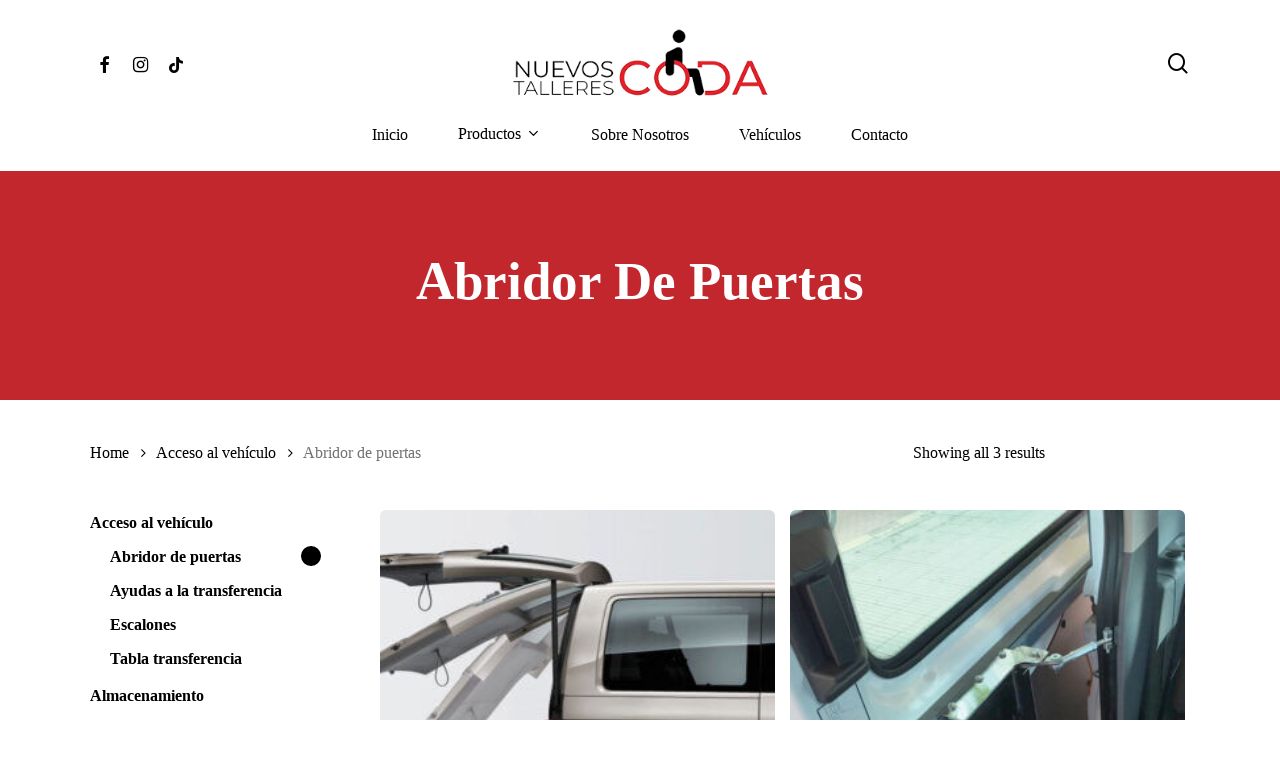

--- FILE ---
content_type: text/html; charset=UTF-8
request_url: https://nuevostallerescoda.com/categoria/acceso-al-vehiculo/abridor-de-puertas/
body_size: 116874
content:
<!doctype html><html lang="es" class="no-js"><head><script data-no-optimize="1">var litespeed_docref=sessionStorage.getItem("litespeed_docref");litespeed_docref&&(Object.defineProperty(document,"referrer",{get:function(){return litespeed_docref}}),sessionStorage.removeItem("litespeed_docref"));</script> <meta charset="UTF-8"><link data-optimized="2" rel="stylesheet" href="https://nuevostallerescoda.com/wp-content/litespeed/css/775a925887850fd829167b199b687fc6.css?ver=66251" /><meta name="viewport" content="width=device-width, initial-scale=1, maximum-scale=1, user-scalable=0" /><meta name='robots' content='index, follow, max-image-preview:large, max-snippet:-1, max-video-preview:-1' /><title>Abridores de puertas para vehículos adaptados - Nuevos Talleres Coda</title><meta name="description" content="Ofrecemos abridores de puertas especializados para vehículos adaptados, diseñados para mejorar la accesibilidad y la comodidad. Estos dispositivos permiten abrir y cerrar las puertas de manera automática o con asistencia, facilitando el acceso para personas con movilidad reducida. Nuestras soluciones están diseñadas con tecnología avanzada y cumplen con los estándares de seguridad requeridos, garantizando una experiencia de movilidad cómoda y confiable para todos los usuarios." /><link rel="canonical" href="https://nuevostallerescoda.com/categoria/acceso-al-vehiculo/abridor-de-puertas/" /><meta property="og:locale" content="es_ES" /><meta property="og:type" content="article" /><meta property="og:title" content="Abridores de puertas para vehículos adaptados - Nuevos Talleres Coda" /><meta property="og:description" content="Ofrecemos abridores de puertas especializados para vehículos adaptados, diseñados para mejorar la accesibilidad y la comodidad. Estos dispositivos permiten abrir y cerrar las puertas de manera automática o con asistencia, facilitando el acceso para personas con movilidad reducida. Nuestras soluciones están diseñadas con tecnología avanzada y cumplen con los estándares de seguridad requeridos, garantizando una experiencia de movilidad cómoda y confiable para todos los usuarios." /><meta property="og:url" content="https://nuevostallerescoda.com/categoria/acceso-al-vehiculo/abridor-de-puertas/" /><meta property="og:site_name" content="Nuevos Talleres Coda" /><meta name="twitter:card" content="summary_large_image" /> <script type="application/ld+json" class="yoast-schema-graph">{"@context":"https://schema.org","@graph":[{"@type":"CollectionPage","@id":"https://nuevostallerescoda.com/categoria/acceso-al-vehiculo/abridor-de-puertas/","url":"https://nuevostallerescoda.com/categoria/acceso-al-vehiculo/abridor-de-puertas/","name":"Abridores de puertas para vehículos adaptados - Nuevos Talleres Coda","isPartOf":{"@id":"https://nuevostallerescoda.com/#website"},"primaryImageOfPage":{"@id":"https://nuevostallerescoda.com/categoria/acceso-al-vehiculo/abridor-de-puertas/#primaryimage"},"image":{"@id":"https://nuevostallerescoda.com/categoria/acceso-al-vehiculo/abridor-de-puertas/#primaryimage"},"thumbnailUrl":"https://nuevostallerescoda.com/wp-content/uploads/2024/06/abre-puertas-basculantes-tran-hd.jpg","description":"Ofrecemos abridores de puertas especializados para vehículos adaptados, diseñados para mejorar la accesibilidad y la comodidad. Estos dispositivos permiten abrir y cerrar las puertas de manera automática o con asistencia, facilitando el acceso para personas con movilidad reducida. Nuestras soluciones están diseñadas con tecnología avanzada y cumplen con los estándares de seguridad requeridos, garantizando una experiencia de movilidad cómoda y confiable para todos los usuarios.","breadcrumb":{"@id":"https://nuevostallerescoda.com/categoria/acceso-al-vehiculo/abridor-de-puertas/#breadcrumb"},"inLanguage":"es"},{"@type":"ImageObject","inLanguage":"es","@id":"https://nuevostallerescoda.com/categoria/acceso-al-vehiculo/abridor-de-puertas/#primaryimage","url":"https://nuevostallerescoda.com/wp-content/uploads/2024/06/abre-puertas-basculantes-tran-hd.jpg","contentUrl":"https://nuevostallerescoda.com/wp-content/uploads/2024/06/abre-puertas-basculantes-tran-hd.jpg","width":850,"height":571,"caption":"Abre puertas basculantes TRAN-HD"},{"@type":"BreadcrumbList","@id":"https://nuevostallerescoda.com/categoria/acceso-al-vehiculo/abridor-de-puertas/#breadcrumb","itemListElement":[{"@type":"ListItem","position":1,"name":"Portada","item":"https://nuevostallerescoda.com/"},{"@type":"ListItem","position":2,"name":"Acceso al vehículo","item":"https://nuevostallerescoda.com/categoria/acceso-al-vehiculo/"},{"@type":"ListItem","position":3,"name":"Abridor de puertas"}]},{"@type":"WebSite","@id":"https://nuevostallerescoda.com/#website","url":"https://nuevostallerescoda.com/","name":"Nuevos Talleres Coda","description":"","publisher":{"@id":"https://nuevostallerescoda.com/#organization"},"potentialAction":[{"@type":"SearchAction","target":{"@type":"EntryPoint","urlTemplate":"https://nuevostallerescoda.com/?s={search_term_string}"},"query-input":{"@type":"PropertyValueSpecification","valueRequired":true,"valueName":"search_term_string"}}],"inLanguage":"es"},{"@type":"Organization","@id":"https://nuevostallerescoda.com/#organization","name":"Nuevos Talleres Coda","url":"https://nuevostallerescoda.com/","logo":{"@type":"ImageObject","inLanguage":"es","@id":"https://nuevostallerescoda.com/#/schema/logo/image/","url":"https://nuevostallerescoda.com/wp-content/uploads/2024/05/logo-talleres-coda-sin-fondo.png","contentUrl":"https://nuevostallerescoda.com/wp-content/uploads/2024/05/logo-talleres-coda-sin-fondo.png","width":333,"height":90,"caption":"Nuevos Talleres Coda"},"image":{"@id":"https://nuevostallerescoda.com/#/schema/logo/image/"},"sameAs":["https://www.facebook.com/nuevostallerescoda/","https://www.tiktok.com/@nuevostallerescod","https://www.instagram.com/nuevostallerescoda/"]}]}</script> <link rel='dns-prefetch' href='//fonts.googleapis.com' /><link rel="alternate" type="application/rss+xml" title="Nuevos Talleres Coda &raquo; Feed" href="https://nuevostallerescoda.com/feed/" /><link rel="alternate" type="application/rss+xml" title="Nuevos Talleres Coda &raquo; Feed de los comentarios" href="https://nuevostallerescoda.com/comments/feed/" /><link rel="alternate" type="application/rss+xml" title="Nuevos Talleres Coda &raquo; Abridor de puertas Category Feed" href="https://nuevostallerescoda.com/categoria/acceso-al-vehiculo/abridor-de-puertas/feed/" /><link rel="preload" href="https://nuevostallerescoda.com/wp-content/themes/salient/css/fonts/icomoon.woff?v=1.6" as="font" type="font/woff" crossorigin="anonymous"><style id='wp-img-auto-sizes-contain-inline-css' type='text/css'>img:is([sizes=auto i],[sizes^="auto," i]){contain-intrinsic-size:3000px 1500px}
/*# sourceURL=wp-img-auto-sizes-contain-inline-css */</style><style id='wp-block-library-inline-css' type='text/css'>:root{--wp-block-synced-color:#7a00df;--wp-block-synced-color--rgb:122,0,223;--wp-bound-block-color:var(--wp-block-synced-color);--wp-editor-canvas-background:#ddd;--wp-admin-theme-color:#007cba;--wp-admin-theme-color--rgb:0,124,186;--wp-admin-theme-color-darker-10:#006ba1;--wp-admin-theme-color-darker-10--rgb:0,107,160.5;--wp-admin-theme-color-darker-20:#005a87;--wp-admin-theme-color-darker-20--rgb:0,90,135;--wp-admin-border-width-focus:2px}@media (min-resolution:192dpi){:root{--wp-admin-border-width-focus:1.5px}}.wp-element-button{cursor:pointer}:root .has-very-light-gray-background-color{background-color:#eee}:root .has-very-dark-gray-background-color{background-color:#313131}:root .has-very-light-gray-color{color:#eee}:root .has-very-dark-gray-color{color:#313131}:root .has-vivid-green-cyan-to-vivid-cyan-blue-gradient-background{background:linear-gradient(135deg,#00d084,#0693e3)}:root .has-purple-crush-gradient-background{background:linear-gradient(135deg,#34e2e4,#4721fb 50%,#ab1dfe)}:root .has-hazy-dawn-gradient-background{background:linear-gradient(135deg,#faaca8,#dad0ec)}:root .has-subdued-olive-gradient-background{background:linear-gradient(135deg,#fafae1,#67a671)}:root .has-atomic-cream-gradient-background{background:linear-gradient(135deg,#fdd79a,#004a59)}:root .has-nightshade-gradient-background{background:linear-gradient(135deg,#330968,#31cdcf)}:root .has-midnight-gradient-background{background:linear-gradient(135deg,#020381,#2874fc)}:root{--wp--preset--font-size--normal:16px;--wp--preset--font-size--huge:42px}.has-regular-font-size{font-size:1em}.has-larger-font-size{font-size:2.625em}.has-normal-font-size{font-size:var(--wp--preset--font-size--normal)}.has-huge-font-size{font-size:var(--wp--preset--font-size--huge)}.has-text-align-center{text-align:center}.has-text-align-left{text-align:left}.has-text-align-right{text-align:right}.has-fit-text{white-space:nowrap!important}#end-resizable-editor-section{display:none}.aligncenter{clear:both}.items-justified-left{justify-content:flex-start}.items-justified-center{justify-content:center}.items-justified-right{justify-content:flex-end}.items-justified-space-between{justify-content:space-between}.screen-reader-text{border:0;clip-path:inset(50%);height:1px;margin:-1px;overflow:hidden;padding:0;position:absolute;width:1px;word-wrap:normal!important}.screen-reader-text:focus{background-color:#ddd;clip-path:none;color:#444;display:block;font-size:1em;height:auto;left:5px;line-height:normal;padding:15px 23px 14px;text-decoration:none;top:5px;width:auto;z-index:100000}html :where(.has-border-color){border-style:solid}html :where([style*=border-top-color]){border-top-style:solid}html :where([style*=border-right-color]){border-right-style:solid}html :where([style*=border-bottom-color]){border-bottom-style:solid}html :where([style*=border-left-color]){border-left-style:solid}html :where([style*=border-width]){border-style:solid}html :where([style*=border-top-width]){border-top-style:solid}html :where([style*=border-right-width]){border-right-style:solid}html :where([style*=border-bottom-width]){border-bottom-style:solid}html :where([style*=border-left-width]){border-left-style:solid}html :where(img[class*=wp-image-]){height:auto;max-width:100%}:where(figure){margin:0 0 1em}html :where(.is-position-sticky){--wp-admin--admin-bar--position-offset:var(--wp-admin--admin-bar--height,0px)}@media screen and (max-width:600px){html :where(.is-position-sticky){--wp-admin--admin-bar--position-offset:0px}}

/*# sourceURL=wp-block-library-inline-css */</style><style id='wp-block-heading-inline-css' type='text/css'>h1:where(.wp-block-heading).has-background,h2:where(.wp-block-heading).has-background,h3:where(.wp-block-heading).has-background,h4:where(.wp-block-heading).has-background,h5:where(.wp-block-heading).has-background,h6:where(.wp-block-heading).has-background{padding:1.25em 2.375em}h1.has-text-align-left[style*=writing-mode]:where([style*=vertical-lr]),h1.has-text-align-right[style*=writing-mode]:where([style*=vertical-rl]),h2.has-text-align-left[style*=writing-mode]:where([style*=vertical-lr]),h2.has-text-align-right[style*=writing-mode]:where([style*=vertical-rl]),h3.has-text-align-left[style*=writing-mode]:where([style*=vertical-lr]),h3.has-text-align-right[style*=writing-mode]:where([style*=vertical-rl]),h4.has-text-align-left[style*=writing-mode]:where([style*=vertical-lr]),h4.has-text-align-right[style*=writing-mode]:where([style*=vertical-rl]),h5.has-text-align-left[style*=writing-mode]:where([style*=vertical-lr]),h5.has-text-align-right[style*=writing-mode]:where([style*=vertical-rl]),h6.has-text-align-left[style*=writing-mode]:where([style*=vertical-lr]),h6.has-text-align-right[style*=writing-mode]:where([style*=vertical-rl]){rotate:180deg}
/*# sourceURL=https://nuevostallerescoda.com/wp-includes/blocks/heading/style.min.css */</style><style id='wp-block-paragraph-inline-css' type='text/css'>.is-small-text{font-size:.875em}.is-regular-text{font-size:1em}.is-large-text{font-size:2.25em}.is-larger-text{font-size:3em}.has-drop-cap:not(:focus):first-letter{float:left;font-size:8.4em;font-style:normal;font-weight:100;line-height:.68;margin:.05em .1em 0 0;text-transform:uppercase}body.rtl .has-drop-cap:not(:focus):first-letter{float:none;margin-left:.1em}p.has-drop-cap.has-background{overflow:hidden}:root :where(p.has-background){padding:1.25em 2.375em}:where(p.has-text-color:not(.has-link-color)) a{color:inherit}p.has-text-align-left[style*="writing-mode:vertical-lr"],p.has-text-align-right[style*="writing-mode:vertical-rl"]{rotate:180deg}
/*# sourceURL=https://nuevostallerescoda.com/wp-includes/blocks/paragraph/style.min.css */</style><style id='global-styles-inline-css' type='text/css'>:root{--wp--preset--aspect-ratio--square: 1;--wp--preset--aspect-ratio--4-3: 4/3;--wp--preset--aspect-ratio--3-4: 3/4;--wp--preset--aspect-ratio--3-2: 3/2;--wp--preset--aspect-ratio--2-3: 2/3;--wp--preset--aspect-ratio--16-9: 16/9;--wp--preset--aspect-ratio--9-16: 9/16;--wp--preset--color--black: #000000;--wp--preset--color--cyan-bluish-gray: #abb8c3;--wp--preset--color--white: #ffffff;--wp--preset--color--pale-pink: #f78da7;--wp--preset--color--vivid-red: #cf2e2e;--wp--preset--color--luminous-vivid-orange: #ff6900;--wp--preset--color--luminous-vivid-amber: #fcb900;--wp--preset--color--light-green-cyan: #7bdcb5;--wp--preset--color--vivid-green-cyan: #00d084;--wp--preset--color--pale-cyan-blue: #8ed1fc;--wp--preset--color--vivid-cyan-blue: #0693e3;--wp--preset--color--vivid-purple: #9b51e0;--wp--preset--gradient--vivid-cyan-blue-to-vivid-purple: linear-gradient(135deg,rgb(6,147,227) 0%,rgb(155,81,224) 100%);--wp--preset--gradient--light-green-cyan-to-vivid-green-cyan: linear-gradient(135deg,rgb(122,220,180) 0%,rgb(0,208,130) 100%);--wp--preset--gradient--luminous-vivid-amber-to-luminous-vivid-orange: linear-gradient(135deg,rgb(252,185,0) 0%,rgb(255,105,0) 100%);--wp--preset--gradient--luminous-vivid-orange-to-vivid-red: linear-gradient(135deg,rgb(255,105,0) 0%,rgb(207,46,46) 100%);--wp--preset--gradient--very-light-gray-to-cyan-bluish-gray: linear-gradient(135deg,rgb(238,238,238) 0%,rgb(169,184,195) 100%);--wp--preset--gradient--cool-to-warm-spectrum: linear-gradient(135deg,rgb(74,234,220) 0%,rgb(151,120,209) 20%,rgb(207,42,186) 40%,rgb(238,44,130) 60%,rgb(251,105,98) 80%,rgb(254,248,76) 100%);--wp--preset--gradient--blush-light-purple: linear-gradient(135deg,rgb(255,206,236) 0%,rgb(152,150,240) 100%);--wp--preset--gradient--blush-bordeaux: linear-gradient(135deg,rgb(254,205,165) 0%,rgb(254,45,45) 50%,rgb(107,0,62) 100%);--wp--preset--gradient--luminous-dusk: linear-gradient(135deg,rgb(255,203,112) 0%,rgb(199,81,192) 50%,rgb(65,88,208) 100%);--wp--preset--gradient--pale-ocean: linear-gradient(135deg,rgb(255,245,203) 0%,rgb(182,227,212) 50%,rgb(51,167,181) 100%);--wp--preset--gradient--electric-grass: linear-gradient(135deg,rgb(202,248,128) 0%,rgb(113,206,126) 100%);--wp--preset--gradient--midnight: linear-gradient(135deg,rgb(2,3,129) 0%,rgb(40,116,252) 100%);--wp--preset--font-size--small: 13px;--wp--preset--font-size--medium: 20px;--wp--preset--font-size--large: 36px;--wp--preset--font-size--x-large: 42px;--wp--preset--font-family--inter: "Inter", sans-serif;--wp--preset--font-family--cardo: Cardo;--wp--preset--spacing--20: 0.44rem;--wp--preset--spacing--30: 0.67rem;--wp--preset--spacing--40: 1rem;--wp--preset--spacing--50: 1.5rem;--wp--preset--spacing--60: 2.25rem;--wp--preset--spacing--70: 3.38rem;--wp--preset--spacing--80: 5.06rem;--wp--preset--shadow--natural: 6px 6px 9px rgba(0, 0, 0, 0.2);--wp--preset--shadow--deep: 12px 12px 50px rgba(0, 0, 0, 0.4);--wp--preset--shadow--sharp: 6px 6px 0px rgba(0, 0, 0, 0.2);--wp--preset--shadow--outlined: 6px 6px 0px -3px rgb(255, 255, 255), 6px 6px rgb(0, 0, 0);--wp--preset--shadow--crisp: 6px 6px 0px rgb(0, 0, 0);}:root { --wp--style--global--content-size: 1300px;--wp--style--global--wide-size: 1300px; }:where(body) { margin: 0; }.wp-site-blocks > .alignleft { float: left; margin-right: 2em; }.wp-site-blocks > .alignright { float: right; margin-left: 2em; }.wp-site-blocks > .aligncenter { justify-content: center; margin-left: auto; margin-right: auto; }:where(.is-layout-flex){gap: 0.5em;}:where(.is-layout-grid){gap: 0.5em;}.is-layout-flow > .alignleft{float: left;margin-inline-start: 0;margin-inline-end: 2em;}.is-layout-flow > .alignright{float: right;margin-inline-start: 2em;margin-inline-end: 0;}.is-layout-flow > .aligncenter{margin-left: auto !important;margin-right: auto !important;}.is-layout-constrained > .alignleft{float: left;margin-inline-start: 0;margin-inline-end: 2em;}.is-layout-constrained > .alignright{float: right;margin-inline-start: 2em;margin-inline-end: 0;}.is-layout-constrained > .aligncenter{margin-left: auto !important;margin-right: auto !important;}.is-layout-constrained > :where(:not(.alignleft):not(.alignright):not(.alignfull)){max-width: var(--wp--style--global--content-size);margin-left: auto !important;margin-right: auto !important;}.is-layout-constrained > .alignwide{max-width: var(--wp--style--global--wide-size);}body .is-layout-flex{display: flex;}.is-layout-flex{flex-wrap: wrap;align-items: center;}.is-layout-flex > :is(*, div){margin: 0;}body .is-layout-grid{display: grid;}.is-layout-grid > :is(*, div){margin: 0;}body{padding-top: 0px;padding-right: 0px;padding-bottom: 0px;padding-left: 0px;}:root :where(.wp-element-button, .wp-block-button__link){background-color: #32373c;border-width: 0;color: #fff;font-family: inherit;font-size: inherit;font-style: inherit;font-weight: inherit;letter-spacing: inherit;line-height: inherit;padding-top: calc(0.667em + 2px);padding-right: calc(1.333em + 2px);padding-bottom: calc(0.667em + 2px);padding-left: calc(1.333em + 2px);text-decoration: none;text-transform: inherit;}.has-black-color{color: var(--wp--preset--color--black) !important;}.has-cyan-bluish-gray-color{color: var(--wp--preset--color--cyan-bluish-gray) !important;}.has-white-color{color: var(--wp--preset--color--white) !important;}.has-pale-pink-color{color: var(--wp--preset--color--pale-pink) !important;}.has-vivid-red-color{color: var(--wp--preset--color--vivid-red) !important;}.has-luminous-vivid-orange-color{color: var(--wp--preset--color--luminous-vivid-orange) !important;}.has-luminous-vivid-amber-color{color: var(--wp--preset--color--luminous-vivid-amber) !important;}.has-light-green-cyan-color{color: var(--wp--preset--color--light-green-cyan) !important;}.has-vivid-green-cyan-color{color: var(--wp--preset--color--vivid-green-cyan) !important;}.has-pale-cyan-blue-color{color: var(--wp--preset--color--pale-cyan-blue) !important;}.has-vivid-cyan-blue-color{color: var(--wp--preset--color--vivid-cyan-blue) !important;}.has-vivid-purple-color{color: var(--wp--preset--color--vivid-purple) !important;}.has-black-background-color{background-color: var(--wp--preset--color--black) !important;}.has-cyan-bluish-gray-background-color{background-color: var(--wp--preset--color--cyan-bluish-gray) !important;}.has-white-background-color{background-color: var(--wp--preset--color--white) !important;}.has-pale-pink-background-color{background-color: var(--wp--preset--color--pale-pink) !important;}.has-vivid-red-background-color{background-color: var(--wp--preset--color--vivid-red) !important;}.has-luminous-vivid-orange-background-color{background-color: var(--wp--preset--color--luminous-vivid-orange) !important;}.has-luminous-vivid-amber-background-color{background-color: var(--wp--preset--color--luminous-vivid-amber) !important;}.has-light-green-cyan-background-color{background-color: var(--wp--preset--color--light-green-cyan) !important;}.has-vivid-green-cyan-background-color{background-color: var(--wp--preset--color--vivid-green-cyan) !important;}.has-pale-cyan-blue-background-color{background-color: var(--wp--preset--color--pale-cyan-blue) !important;}.has-vivid-cyan-blue-background-color{background-color: var(--wp--preset--color--vivid-cyan-blue) !important;}.has-vivid-purple-background-color{background-color: var(--wp--preset--color--vivid-purple) !important;}.has-black-border-color{border-color: var(--wp--preset--color--black) !important;}.has-cyan-bluish-gray-border-color{border-color: var(--wp--preset--color--cyan-bluish-gray) !important;}.has-white-border-color{border-color: var(--wp--preset--color--white) !important;}.has-pale-pink-border-color{border-color: var(--wp--preset--color--pale-pink) !important;}.has-vivid-red-border-color{border-color: var(--wp--preset--color--vivid-red) !important;}.has-luminous-vivid-orange-border-color{border-color: var(--wp--preset--color--luminous-vivid-orange) !important;}.has-luminous-vivid-amber-border-color{border-color: var(--wp--preset--color--luminous-vivid-amber) !important;}.has-light-green-cyan-border-color{border-color: var(--wp--preset--color--light-green-cyan) !important;}.has-vivid-green-cyan-border-color{border-color: var(--wp--preset--color--vivid-green-cyan) !important;}.has-pale-cyan-blue-border-color{border-color: var(--wp--preset--color--pale-cyan-blue) !important;}.has-vivid-cyan-blue-border-color{border-color: var(--wp--preset--color--vivid-cyan-blue) !important;}.has-vivid-purple-border-color{border-color: var(--wp--preset--color--vivid-purple) !important;}.has-vivid-cyan-blue-to-vivid-purple-gradient-background{background: var(--wp--preset--gradient--vivid-cyan-blue-to-vivid-purple) !important;}.has-light-green-cyan-to-vivid-green-cyan-gradient-background{background: var(--wp--preset--gradient--light-green-cyan-to-vivid-green-cyan) !important;}.has-luminous-vivid-amber-to-luminous-vivid-orange-gradient-background{background: var(--wp--preset--gradient--luminous-vivid-amber-to-luminous-vivid-orange) !important;}.has-luminous-vivid-orange-to-vivid-red-gradient-background{background: var(--wp--preset--gradient--luminous-vivid-orange-to-vivid-red) !important;}.has-very-light-gray-to-cyan-bluish-gray-gradient-background{background: var(--wp--preset--gradient--very-light-gray-to-cyan-bluish-gray) !important;}.has-cool-to-warm-spectrum-gradient-background{background: var(--wp--preset--gradient--cool-to-warm-spectrum) !important;}.has-blush-light-purple-gradient-background{background: var(--wp--preset--gradient--blush-light-purple) !important;}.has-blush-bordeaux-gradient-background{background: var(--wp--preset--gradient--blush-bordeaux) !important;}.has-luminous-dusk-gradient-background{background: var(--wp--preset--gradient--luminous-dusk) !important;}.has-pale-ocean-gradient-background{background: var(--wp--preset--gradient--pale-ocean) !important;}.has-electric-grass-gradient-background{background: var(--wp--preset--gradient--electric-grass) !important;}.has-midnight-gradient-background{background: var(--wp--preset--gradient--midnight) !important;}.has-small-font-size{font-size: var(--wp--preset--font-size--small) !important;}.has-medium-font-size{font-size: var(--wp--preset--font-size--medium) !important;}.has-large-font-size{font-size: var(--wp--preset--font-size--large) !important;}.has-x-large-font-size{font-size: var(--wp--preset--font-size--x-large) !important;}.has-inter-font-family{font-family: var(--wp--preset--font-family--inter) !important;}.has-cardo-font-family{font-family: var(--wp--preset--font-family--cardo) !important;}
/*# sourceURL=global-styles-inline-css */</style><style id='woocommerce-inline-inline-css' type='text/css'>.woocommerce form .form-row .required { visibility: visible; }
/*# sourceURL=woocommerce-inline-inline-css */</style><style id='yith-wcan-shortcodes-inline-css' type='text/css'>:root{
	--yith-wcan-filters_colors_titles: #434343;
	--yith-wcan-filters_colors_background: #FFFFFF;
	--yith-wcan-filters_colors_accent: #A7144C;
	--yith-wcan-filters_colors_accent_r: 167;
	--yith-wcan-filters_colors_accent_g: 20;
	--yith-wcan-filters_colors_accent_b: 76;
	--yith-wcan-color_swatches_border_radius: 100%;
	--yith-wcan-color_swatches_size: 30px;
	--yith-wcan-labels_style_background: #FFFFFF;
	--yith-wcan-labels_style_background_hover: #A7144C;
	--yith-wcan-labels_style_background_active: #A7144C;
	--yith-wcan-labels_style_text: #434343;
	--yith-wcan-labels_style_text_hover: #FFFFFF;
	--yith-wcan-labels_style_text_active: #FFFFFF;
	--yith-wcan-anchors_style_text: #434343;
	--yith-wcan-anchors_style_text_hover: #A7144C;
	--yith-wcan-anchors_style_text_active: #A7144C;
}
/*# sourceURL=yith-wcan-shortcodes-inline-css */</style><style id='font-awesome-inline-css' type='text/css'>[data-font="FontAwesome"]:before {font-family: 'FontAwesome' !important;content: attr(data-icon) !important;speak: none !important;font-weight: normal !important;font-variant: normal !important;text-transform: none !important;line-height: 1 !important;font-style: normal !important;-webkit-font-smoothing: antialiased !important;-moz-osx-font-smoothing: grayscale !important;}
/*# sourceURL=font-awesome-inline-css */</style><style id='dynamic-css-inline-css' type='text/css'>#page-header-bg h1,#page-header-bg .subheader,.nectar-box-roll .overlaid-content h1,.nectar-box-roll .overlaid-content .subheader,#page-header-bg #portfolio-nav a i,body .section-title #portfolio-nav a:hover i,.page-header-no-bg h1,.page-header-no-bg span,#page-header-bg #portfolio-nav a i,#page-header-bg span,#page-header-bg #single-below-header a:hover,#page-header-bg #single-below-header a:focus,#page-header-bg.fullscreen-header .author-section a{color:#ffffff!important;}body #page-header-bg .pinterest-share i,body #page-header-bg .facebook-share i,body #page-header-bg .linkedin-share i,body #page-header-bg .twitter-share i,body #page-header-bg .google-plus-share i,body #page-header-bg .icon-salient-heart,body #page-header-bg .icon-salient-heart-2{color:#ffffff;}#page-header-bg[data-post-hs="default_minimal"] .inner-wrap > a:not(:hover){color:#ffffff;border-color:rgba(255,255,255,0.4);}.single #page-header-bg #single-below-header > span{border-color:rgba(255,255,255,0.4);}body .section-title #portfolio-nav a:hover i{opacity:0.75;}.single #page-header-bg .blog-title #single-meta .nectar-social.hover > div a,.single #page-header-bg .blog-title #single-meta > div a,.single #page-header-bg .blog-title #single-meta ul .n-shortcode a,#page-header-bg .blog-title #single-meta .nectar-social.hover .share-btn{border-color:rgba(255,255,255,0.4);}.single #page-header-bg .blog-title #single-meta .nectar-social.hover > div a:hover,#page-header-bg .blog-title #single-meta .nectar-social.hover .share-btn:hover,.single #page-header-bg .blog-title #single-meta div > a:hover,.single #page-header-bg .blog-title #single-meta ul .n-shortcode a:hover,.single #page-header-bg .blog-title #single-meta ul li:not(.meta-share-count):hover > a{border-color:rgba(255,255,255,1);}.single #page-header-bg #single-meta div span,.single #page-header-bg #single-meta > div a,.single #page-header-bg #single-meta > div i{color:#ffffff!important;}.single #page-header-bg #single-meta ul .meta-share-count .nectar-social a i{color:rgba(255,255,255,0.7)!important;}.single #page-header-bg #single-meta ul .meta-share-count .nectar-social a:hover i{color:rgba(255,255,255,1)!important;}#header-space{background-color:#ffffff}@media only screen and (min-width:1000px){body #ajax-content-wrap.no-scroll{min-height:calc(100vh - 174px);height:calc(100vh - 174px)!important;}}@media only screen and (min-width:1000px){#page-header-wrap.fullscreen-header,#page-header-wrap.fullscreen-header #page-header-bg,html:not(.nectar-box-roll-loaded) .nectar-box-roll > #page-header-bg.fullscreen-header,.nectar_fullscreen_zoom_recent_projects,#nectar_fullscreen_rows:not(.afterLoaded) > div{height:calc(100vh - 173px);}.wpb_row.vc_row-o-full-height.top-level,.wpb_row.vc_row-o-full-height.top-level > .col.span_12{min-height:calc(100vh - 173px);}html:not(.nectar-box-roll-loaded) .nectar-box-roll > #page-header-bg.fullscreen-header{top:174px;}.nectar-slider-wrap[data-fullscreen="true"]:not(.loaded),.nectar-slider-wrap[data-fullscreen="true"]:not(.loaded) .swiper-container{height:calc(100vh - 172px)!important;}.admin-bar .nectar-slider-wrap[data-fullscreen="true"]:not(.loaded),.admin-bar .nectar-slider-wrap[data-fullscreen="true"]:not(.loaded) .swiper-container{height:calc(100vh - 172px - 32px)!important;}}.admin-bar[class*="page-template-template-no-header"] .wpb_row.vc_row-o-full-height.top-level,.admin-bar[class*="page-template-template-no-header"] .wpb_row.vc_row-o-full-height.top-level > .col.span_12{min-height:calc(100vh - 32px);}body[class*="page-template-template-no-header"] .wpb_row.vc_row-o-full-height.top-level,body[class*="page-template-template-no-header"] .wpb_row.vc_row-o-full-height.top-level > .col.span_12{min-height:100vh;}@media only screen and (max-width:999px){.using-mobile-browser #nectar_fullscreen_rows:not(.afterLoaded):not([data-mobile-disable="on"]) > div{height:calc(100vh - 126px);}.using-mobile-browser .wpb_row.vc_row-o-full-height.top-level,.using-mobile-browser .wpb_row.vc_row-o-full-height.top-level > .col.span_12,[data-permanent-transparent="1"].using-mobile-browser .wpb_row.vc_row-o-full-height.top-level,[data-permanent-transparent="1"].using-mobile-browser .wpb_row.vc_row-o-full-height.top-level > .col.span_12{min-height:calc(100vh - 126px);}html:not(.nectar-box-roll-loaded) .nectar-box-roll > #page-header-bg.fullscreen-header,.nectar_fullscreen_zoom_recent_projects,.nectar-slider-wrap[data-fullscreen="true"]:not(.loaded),.nectar-slider-wrap[data-fullscreen="true"]:not(.loaded) .swiper-container,#nectar_fullscreen_rows:not(.afterLoaded):not([data-mobile-disable="on"]) > div{height:calc(100vh - 73px);}.wpb_row.vc_row-o-full-height.top-level,.wpb_row.vc_row-o-full-height.top-level > .col.span_12{min-height:calc(100vh - 73px);}body[data-transparent-header="false"] #ajax-content-wrap.no-scroll{min-height:calc(100vh - 73px);height:calc(100vh - 73px);}}.woocommerce ul.products li.product.material,.woocommerce-page ul.products li.product.material{background-color:#ffffff;}.woocommerce ul.products li.product.minimal .product-wrap,.woocommerce ul.products li.product.minimal .background-color-expand,.woocommerce-page ul.products li.product.minimal .product-wrap,.woocommerce-page ul.products li.product.minimal .background-color-expand{background-color:#ffffff;}.screen-reader-text,.nectar-skip-to-content:not(:focus){border:0;clip:rect(1px,1px,1px,1px);clip-path:inset(50%);height:1px;margin:-1px;overflow:hidden;padding:0;position:absolute!important;width:1px;word-wrap:normal!important;}.row .col img:not([srcset]){width:auto;}.row .col img.img-with-animation.nectar-lazy:not([srcset]){width:100%;}
#buscador {
  border-radius: 20px;
}
#buscador h3,
#buscador p,
#buscador h4 {
  color: #333 !important;
}
.contenedor-buscador {
  z-index: 9999 !important;
}

#buscador {
  margin: 0 2%;
  padding: 30px 45px !important;
  -webkit-box-shadow: 1px 0px 11px 0px rgba(0, 0, 0, 0.1);
  -moz-box-shadow: 1px 0px 11px 0px rgba(0, 0, 0, 0.1);
  box-shadow: 1px 0px 11px 0px rgba(0, 0, 0, 0.1);
  background-color: rgba(255, 255, 255, 1) !important;
  background-size: 57%;
  opacity: 0;
  transition: opacity 0.3s;
  -webkit-transition: opacity 0.3s;
}

#buscador h3 {
  color: #C1272C;
  font-weight: 100;
  font-size: 26px;
  line-height: 34px;
}

#buscador h3 strong {
  width: 100%;
  display: block;
  font-weight: bold;
}

#buscador h4 {
  font-weight: bold;
  margin-bottom: 20px;
}

#buscador p {
  font-size: 14px;
  padding-bottom: 10px;
}

#buscador p strong {
  font-size: 16px;
}

.oculto {
  display: none !important;
}

.boton {
  position: relative;
  width: 22%;
  height: 100px;
  border: 2px solid #295AAB;
  border-radius: 10px;
  background-color: #ededed;
  display: inline-block;
  vertical-align: top;
  margin-right: 1%;
  cursor: pointer !important;
  transition: all 0.5s ease;
}

.boton h5 {
  color: #555;
  text-align: center;
  font-size: 12px;
  margin-top: 10px;
  line-height: 14px;
  padding: 0 5px;
  position: absolute;
  bottom: 0;
  width: 100%;
}

#paso-3 .boton {
  cursor: default !important;
}

#paso-3 .boton.buscar {
  cursor: pointer !important;
}

.icono-cat {
  width: 45px;
  height: 45px;
  display: block;
  /* background-image: url(img/iconos-main.png); */
  background-repeat: no-repeat;
  background-size: 350px;
  margin: auto;
  margin-top: 10px;
}

.icono-cat span {
  width: 45px;
  height: 45px;
  display: block;
  background-image: url(img/iconos-main.png);
  background-repeat: no-repeat;
  background-size: 350px;
  margin: auto;
  margin-top: 10px;
  opacity: 1;
  -webkit-transition: opacity 0.3s;
  -moz-transition: opacity 0.3s;
  -o-transition: opacity 0.3s;
}

.boton:hover .icono-cat span {
  opacity: 1;
}

.cat-1 .icono-cat {
  background-position: 0 0px;
}

.cat-1 .icono-cat span {
  background-position: 0 -49px;
}

.cat-2 .icono-cat {
  background-position: -65px 0px;
  width: 100px;
}

.cat-2 .icono-cat span {
  background-position: -65px -51px;
  width: 100px;
}

.cat-3 .icono-cat {
  background-position: -175px 0px;
  width: 100px;
}

.cat-3 .icono-cat span {
  background-position: -175px -51px;
  width: 100px;
}

.cat-4 .icono-cat {
  background-position: -275px 0px;
  width: 100px;
}

.cat-4 .icono-cat span {
  background-position: -275px -49px;
  width: 100px;
}

@media only screen and (max-width: 999px) {
  #buscador {
    padding: 25px !important;
    margin: 0 auto !important;
    background-size: 110%;
  }
}

.icono-diversidad {
  width: 35px;
  height: 68px;
  margin: 0 auto;
  background-size: 96px;
  display: block;
  background-image: url(img/diversidad-funcional.png);
}

.i-brazos.icono-diversidad {
  background-position: -160px 0px;
}

.i-piernas.icono-diversidad {
  background-position: -30px 0px;
}

.icono-eurotaxi {
  width: 50px;
  height: 68px;
  margin: 0 auto;
  background-size: 100px;
  background-repeat: no-repeat;
  display: block;
  background-image: url(img/taxi-2.png);
  background-position: -50px 12px;
}

.i-amb.icono-eurotaxi {
  background-position: -0px 12px;
}

/* .atributo-15 { margin-top: 10px; } */
.icono-colectivo {
  width: 50px;
  height: 68px;
  margin: 0 auto;
  background-size: 50px;
  background-repeat: no-repeat;
  display: block;
  background-image: url(img/bus-2.png);
  background-position: 0;
}

.icono-piloto,
.icono-media-seccion,
.icono-copiloto,
.icono-trasera {
  width: 80px;
  height: 68px;
  margin: 0 auto;
  background-size: 80px;
  display: block;
  background-image: url(img/acceso.png);
  background-position: 0 13px;
  background-repeat: no-repeat;
}

.icono-piloto {
  background-position: 0 13px;
}

.icono-media-seccion {
  background-position: 0 -98px;
}

.icono-copiloto {
  background-position: 0 -43px;
}

.icono-trasera {
  background-position: 0 -153px;
}

.icono-familia,
.icono-familia-numerosa {
  width: 80px;
  height: 68px;
  margin: 0 auto;
  background-size: 150px;
  display: block;
  background-image: url(img/familia-2.png);
  background-repeat: no-repeat;
}

.icono-familia {
  background-position: 0px 10px;
}

.icono-familia-numerosa {
  background-position: 0px 10px;
}

.icono-maletero,
.icono-media-seccion-2,
.icono-techo {
  width: 85px;
  height: 68px;
  margin: 0 auto;
  background-size: 265px;
  display: block;
  background-image: url(img/guardar-silla.png);
  background-repeat: no-repeat;
}

.icono-maletero {
  background-position: 0px 10px;
}

.icono-media-seccion-2 {
  background-position: -90px 10px;
}

.icono-techo {
  background-position: -180px 10px;
}

.lupa {
  width: 55px;
  height: 68px;
  margin: 0 auto;
  background-size: 50px;
  display: block;
  background-image: url(img/lupa.png);
  background-repeat: no-repeat;
  background-position: 0 10px;
}

.buscador-mas,
.buscador-igual {
  display: inline-block;
  margin-top: 35px;
  margin-left: -6px;
  padding: 0 5px;
  font-weight: bold;
  color: #444;
  font-size: 25px !important;
}

#page-header-bg h1 {
  color: white !important;
}

#buscador h5{
    font-size: 12px;
  line-height: 12px;
  font-weight: 500;
  height: 1.5em;
}

.back {
  color: black;
  font-size: 17px;
  margin-top: -25px;
}

.post_count {
  display: none;
}

#call-me {
	position:fixed;
	right:20px;
	bottom:20px;
	width:50px;
	height:50px;
	background-color:#6cc;
	padding:15px;
	border-radius:50%;
}

@media screen and (min-width:500px) {
	#call-me {
		display:none
	}
}
.hora-title {
  font-size: 120% !important;
  margin-bottom: 0 !important;
}

.cell, .cell.is-selected {
    height: 230px !important;
}

#footer-widgets h3 {
  border-bottom: 1px solid white;
  padding-bottom: 12px;
  width: 90%;
  font-size: 33px;
}
@media only screen and (max-width: 999px) {

  #footer-widgets h3 {
    width: 100%;
    font-size: 25px;
}

    div#footer-widgets p, div#footer-widgets a {
    font-size: 15px;
}

}

@media only screen and (max-width: 700px) {
    .boton {
        width: 44%;
        margin-bottom: 7px;
    }
    #buscador h5 {
        font-size: 11px;
        line-height: 11px;
    }
}

.material #footer-outer #footer-widgets .col ul li {
  border-bottom: 1px solid white;
  margin-bottom: 15px;
  width: 90%;
  padding-bottom: 22px !important;
}

#footer-outer .widget {
  margin-bottom: 25px;
}

.siluetas
{ display: inline-block; background: url('/img/siluetas.png') no-repeat; overflow: hidden; text-indent: -9999px; text-align: left; }
 
.ambos-brazos { background-position: -0px -0px; width: 79px; height: 200px; }
.ambas-manos { background-position: -79px -0px; width: 79px; height: 200px; }
.ambas-piernas-brazos { background-position: -158px -0px; width: 79px; height: 200px; }
.ambas-piernas { background-position: -0px -200px; width: 79px; height: 200px; }
.ambos-pies { background-position: -79px -200px; width: 79px; height: 200px; }
.brazo-derecha { background-position: -158px -200px; width: 79px; height: 200px; }
.brazo-izquierda { background-position: -0px -400px; width: 79px; height: 200px; }
.mano-derecha { background-position: -79px -400px; width: 79px; height: 200px; }
.mano-izquierda { background-position: -158px -400px; width: 79px; height: 200px; }
.pie-derecho { background-position: -0px -600px; width: 79px; height: 200px; }
.pie-izquierdo { background-position: -79px -600px; width: 79px; height: 200px; }
.pierna-derecha { background-position: -158px -600px; width: 79px; height: 200px; }
.pierna-izquierda { background-position: -0px -800px; width: 79px; height: 200px; }


.previous .arrow, .next .arrow  {
  fill: #fff !important;
}
.flickity-prev-next-button svg circle:not(.time) {
  stroke: rgb(255, 255, 255) !important;
}
.previous::before, .next::before {
  background-color: white !important;
}
#cmplz-document {
  display: none;
}
body[data-header-color="custom"] #search-outer #search .span_12 span {
  opacity: 0;
}
#woocommerce_product_categories-2 h4 {
  display: none;
}
#text-2 {
  font-size: 18px;
}
/*# sourceURL=dynamic-css-inline-css */</style> <script type="litespeed/javascript" data-src="https://nuevostallerescoda.com/wp-includes/js/jquery/jquery.min.js" id="jquery-core-js"></script> <script id="wc-add-to-cart-js-extra" type="litespeed/javascript">var wc_add_to_cart_params={"ajax_url":"/wp-admin/admin-ajax.php","wc_ajax_url":"/?wc-ajax=%%endpoint%%","i18n_view_cart":"View cart","cart_url":"https://nuevostallerescoda.com/carrito/","is_cart":"","cart_redirect_after_add":"no"}</script> <script id="woocommerce-js-extra" type="litespeed/javascript">var woocommerce_params={"ajax_url":"/wp-admin/admin-ajax.php","wc_ajax_url":"/?wc-ajax=%%endpoint%%"}</script> <script></script><link rel="https://api.w.org/" href="https://nuevostallerescoda.com/wp-json/" /><link rel="alternate" title="JSON" type="application/json" href="https://nuevostallerescoda.com/wp-json/wp/v2/product_cat/73" /><link rel="EditURI" type="application/rsd+xml" title="RSD" href="https://nuevostallerescoda.com/xmlrpc.php?rsd" /><meta name="generator" content="WordPress 6.9" /><meta name="generator" content="WooCommerce 9.3.5" /><style>.cmplz-hidden {
					display: none !important;
				}</style><script type="litespeed/javascript">var root=document.getElementsByTagName("html")[0];root.setAttribute("class","js")</script> <noscript><style>.woocommerce-product-gallery{ opacity: 1 !important; }</style></noscript><meta name="generator" content="Powered by WPBakery Page Builder - drag and drop page builder for WordPress."/><style class='wp-fonts-local' type='text/css'>@font-face{font-family:Inter;font-style:normal;font-weight:300 900;font-display:fallback;src:url('https://nuevostallerescoda.com/wp-content/plugins/woocommerce/assets/fonts/Inter-VariableFont_slnt,wght.woff2') format('woff2');font-stretch:normal;}
@font-face{font-family:Cardo;font-style:normal;font-weight:400;font-display:fallback;src:url('https://nuevostallerescoda.com/wp-content/plugins/woocommerce/assets/fonts/cardo_normal_400.woff2') format('woff2');}</style><link rel="icon" href="https://nuevostallerescoda.com/wp-content/uploads/2024/05/cropped-favicon-32x32.jpg" sizes="32x32" /><link rel="icon" href="https://nuevostallerescoda.com/wp-content/uploads/2024/05/cropped-favicon-192x192.jpg" sizes="192x192" /><link rel="apple-touch-icon" href="https://nuevostallerescoda.com/wp-content/uploads/2024/05/cropped-favicon-180x180.jpg" /><meta name="msapplication-TileImage" content="https://nuevostallerescoda.com/wp-content/uploads/2024/05/cropped-favicon-270x270.jpg" />
<noscript><style>.wpb_animate_when_almost_visible { opacity: 1; }</style></noscript>
 <script type="litespeed/javascript" data-src="https://www.googletagmanager.com/gtag/js?id=AW-617546237"></script> <script type="litespeed/javascript">window.dataLayer=window.dataLayer||[];function gtag(){dataLayer.push(arguments)}
gtag('js',new Date());gtag('config','AW-617546237')</script> </head><body class="archive tax-product_cat term-abridor-de-puertas term-73 wp-theme-salient theme-salient woocommerce woocommerce-page woocommerce-no-js yith-wcan-free material wpb-js-composer js-comp-ver-7.6 vc_responsive" data-footer-reveal="false" data-footer-reveal-shadow="none" data-header-format="centered-menu-bottom-bar" data-body-border="off" data-boxed-style="" data-header-breakpoint="1000" data-dropdown-style="minimal" data-cae="easeOutQuart" data-cad="700" data-megamenu-width="full-width" data-aie="none" data-ls="fancybox" data-apte="standard" data-hhun="0" data-fancy-form-rcs="1" data-form-style="default" data-form-submit="regular" data-is="minimal" data-button-style="slightly_rounded_shadow" data-user-account-button="false" data-flex-cols="true" data-col-gap="default" data-header-inherit-rc="false" data-header-search="true" data-animated-anchors="true" data-ajax-transitions="false" data-full-width-header="false" data-slide-out-widget-area="true" data-slide-out-widget-area-style="slide-out-from-right" data-user-set-ocm="off" data-loading-animation="none" data-bg-header="false" data-responsive="1" data-ext-responsive="true" data-ext-padding="90" data-header-resize="0" data-header-color="custom" data-cart="false" data-remove-m-parallax="" data-remove-m-video-bgs="" data-m-animate="0" data-force-header-trans-color="light" data-smooth-scrolling="0" data-permanent-transparent="false" > <script type="litespeed/javascript">(function(window,document){if(navigator.userAgent.match(/(Android|iPod|iPhone|iPad|BlackBerry|IEMobile|Opera Mini)/)){document.body.className+=" using-mobile-browser mobile "}
if(navigator.userAgent.match(/Mac/)&&navigator.maxTouchPoints&&navigator.maxTouchPoints>2){document.body.className+=" using-ios-device "}
if(!("ontouchstart" in window)){var body=document.querySelector("body");var winW=window.innerWidth;var bodyW=body.clientWidth;if(winW>bodyW+4){body.setAttribute("style","--scroll-bar-w: "+(winW-bodyW-4)+"px")}else{body.setAttribute("style","--scroll-bar-w: 0px")}}})(window,document)</script><a href="#ajax-content-wrap" class="nectar-skip-to-content">Skip to main content</a><div class="ocm-effect-wrap"><div class="ocm-effect-wrap-inner"><div id="header-space"  data-header-mobile-fixed='1'></div><div id="header-outer" data-has-menu="true" data-has-buttons="yes" data-header-button_style="default" data-using-pr-menu="false" data-mobile-fixed="1" data-ptnm="false" data-lhe="default" data-user-set-bg="#ffffff" data-format="centered-menu-bottom-bar" data-menu-bottom-bar-align="center" data-permanent-transparent="false" data-megamenu-rt="1" data-remove-fixed="0" data-header-resize="0" data-cart="false" data-transparency-option="" data-box-shadow="small" data-shrink-num="6" data-using-secondary="0" data-using-logo="1" data-logo-height="70" data-m-logo-height="50" data-padding="28" data-full-width="false" data-condense="true" ><div id="search-outer" class="nectar"><div id="search"><div class="container"><div id="search-box"><div class="inner-wrap"><div class="col span_12"><form role="search" action="https://nuevostallerescoda.com/" method="GET">
<input type="text" name="s" id="s" value="" aria-label="Search" placeholder="Buscar..." />
<span>Hit enter to search or ESC to close</span></form></div></div></div><div id="close"><a href="#"><span class="screen-reader-text">Close Search</span>
<span class="close-wrap"> <span class="close-line close-line1"></span> <span class="close-line close-line2"></span> </span>				 </a></div></div></div></div><header id="top"><div class="container"><div class="row"><div class="col span_3">
<a id="logo" href="https://nuevostallerescoda.com" data-supplied-ml-starting-dark="false" data-supplied-ml-starting="false" data-supplied-ml="false" >
<img class="stnd skip-lazy default-logo dark-version" width="333" height="90" alt="Nuevos Talleres Coda" src="https://nuevostallerescoda.com/wp-content/uploads/2024/05/logo-talleres-coda-sin-fondo.png" srcset="https://nuevostallerescoda.com/wp-content/uploads/2024/05/logo-talleres-coda-sin-fondo.png 1x, https://nuevostallerescoda.com/wp-content/uploads/2024/05/logo-talleres-coda-sin-fondo-2x.png 2x" />				</a><nav class="left-side" data-using-pull-menu="false"><ul class="nectar-social"><li id="social-in-menu" class="button_social_group"><a target="_blank" rel="noopener" href="https://www.facebook.com/nuevostallerescoda/"><span class="screen-reader-text">facebook</span><i class="fa fa-facebook" aria-hidden="true"></i> </a><a target="_blank" rel="noopener" href="https://www.instagram.com/nuevostallerescoda/"><span class="screen-reader-text">instagram</span><i class="fa fa-instagram" aria-hidden="true"></i> </a><a target="_blank" rel="noopener" href="https://www.tiktok.com/@nuevostallerescod"><span class="screen-reader-text">tiktok</span><i class="icon-salient-tiktok" aria-hidden="true"></i> </a></li></ul></nav><nav class="right-side"><ul class="buttons" data-user-set-ocm="off"><li id="search-btn"><div><a href="#searchbox"><span class="icon-salient-search" aria-hidden="true"></span><span class="screen-reader-text">search</span></a></div></li></ul><div class="slide-out-widget-area-toggle mobile-icon slide-out-from-right" data-custom-color="false" data-icon-animation="simple-transform"><div> <a href="#sidewidgetarea" role="button" aria-label="Navigation Menu" aria-expanded="false" class="closed">
<span class="screen-reader-text">Menu</span><span aria-hidden="true"> <i class="lines-button x2"> <i class="lines"></i> </i> </span> </a></div></div></nav></div><div class="col span_9 col_last"><div class="nectar-mobile-only mobile-header"><div class="inner"></div></div>
<a class="mobile-search" href="#searchbox"><span class="nectar-icon icon-salient-search" aria-hidden="true"></span><span class="screen-reader-text">search</span></a><div class="slide-out-widget-area-toggle mobile-icon slide-out-from-right" data-custom-color="false" data-icon-animation="simple-transform"><div> <a href="#sidewidgetarea" role="button" aria-label="Navigation Menu" aria-expanded="false" class="closed">
<span class="screen-reader-text">Menu</span><span aria-hidden="true"> <i class="lines-button x2"> <i class="lines"></i> </i> </span>
</a></div></div><nav><ul class="sf-menu"><li id="menu-item-5818" class="menu-item menu-item-type-post_type menu-item-object-page menu-item-home nectar-regular-menu-item menu-item-5818"><a href="https://nuevostallerescoda.com/"><span class="menu-title-text">Inicio</span></a></li><li id="menu-item-5975" class="menu-item menu-item-type-post_type menu-item-object-page current-menu-ancestor current_page_ancestor menu-item-has-children nectar-regular-menu-item megamenu nectar-megamenu-menu-item align-middle width-75 sf-with-ul menu-item-5975"><a href="https://nuevostallerescoda.com/productos-accesorios-adaptacion-vehiculos/"><span class="menu-title-text">Productos</span><span class="sf-sub-indicator"><i class="fa fa-angle-down icon-in-menu" aria-hidden="true"></i></span></a><ul class="sub-menu"><li id="menu-item-5976" class="menu-item menu-item-type-custom menu-item-object-custom menu-item-has-children nectar-regular-menu-item megamenu-column-padding-default menu-item-5976"><a href="/categoria/conduccion/"><div class="nectar-ext-menu-item style-default"><div class="image-layer-outer hover-default"><div class="image-layer"></div><div class="color-overlay"></div></div><div class="inner-content"><span class="title inherit-h4"><span class="menu-title-text">Conducción</span><span class="sf-sub-indicator"><i class="fa fa-angle-right icon-in-menu" aria-hidden="true"></i></span></span></div></div></a><ul class="sub-menu"><li id="menu-item-5978" class="menu-item menu-item-type-custom menu-item-object-custom nectar-regular-menu-item menu-item-5978"><a href="/categoria/conduccion/aceleradores-electronicos/"><span class="menu-title-text">Acelerador Electrónico</span></a></li><li id="menu-item-5979" class="menu-item menu-item-type-custom menu-item-object-custom nectar-regular-menu-item menu-item-5979"><a href="/categoria/conduccion/aceleradores-frenos/"><span class="menu-title-text">Aceleradores y Frenos</span></a></li><li id="menu-item-5980" class="menu-item menu-item-type-custom menu-item-object-custom nectar-regular-menu-item menu-item-5980"><a href="/categoria/conduccion/adaptacion-pedales/"><span class="menu-title-text">Adaptación de pedales</span></a></li><li id="menu-item-5981" class="menu-item menu-item-type-custom menu-item-object-custom nectar-regular-menu-item menu-item-5981"><a href="/categoria/conduccion/ayudas-volante/"><span class="menu-title-text">Ayudas al Volante</span></a></li><li id="menu-item-5982" class="menu-item menu-item-type-custom menu-item-object-custom nectar-regular-menu-item menu-item-5982"><a href="/categoria/conduccion/embragues-automaticos/"><span class="menu-title-text">Embragues Automáticos</span></a></li><li id="menu-item-5983" class="menu-item menu-item-type-custom menu-item-object-custom nectar-regular-menu-item menu-item-5983"><a href="/categoria/conduccion/frenos-accionadores/"><span class="menu-title-text">Frenos y Accionadores</span></a></li><li id="menu-item-5984" class="menu-item menu-item-type-custom menu-item-object-custom nectar-regular-menu-item menu-item-5984"><a href="/categoria/conduccion/telecomandos/"><span class="menu-title-text">Telecomandos</span></a></li><li id="menu-item-5985" class="menu-item menu-item-type-custom menu-item-object-custom nectar-regular-menu-item menu-item-5985"><a href="/categoria/conduccion/tetraplejia/"><span class="menu-title-text">Tetraplejia</span></a></li><li id="menu-item-6568" class="menu-item menu-item-type-custom menu-item-object-custom nectar-regular-menu-item menu-item-6568"><a href="/categoria/conduccion/autoescuela/"><span class="menu-title-text">Autoescuela</span></a></li></ul></li><li id="menu-item-5977" class="menu-item menu-item-type-custom menu-item-object-custom menu-item-has-children nectar-regular-menu-item megamenu-column-padding-default menu-item-5977"><a href="/categoria/transporte/"><span class="menu-title-text nectar-inherit-h4">Transporte</span><span class="sf-sub-indicator"><i class="fa fa-angle-right icon-in-menu" aria-hidden="true"></i></span></a><ul class="sub-menu"><li id="menu-item-6569" class="menu-item menu-item-type-custom menu-item-object-custom nectar-regular-menu-item menu-item-6569"><a href="/categoria/transporte/cabrestantes/"><span class="menu-title-text">Cabrestantes</span></a></li><li id="menu-item-6570" class="menu-item menu-item-type-custom menu-item-object-custom nectar-regular-menu-item menu-item-6570"><a href="/categoria/transporte/elevacion-techo/"><span class="menu-title-text">Elevacion de techo</span></a></li><li id="menu-item-5988" class="menu-item menu-item-type-custom menu-item-object-custom nectar-regular-menu-item menu-item-5988"><a href="/categoria/transporte/plataformas-elevadoras/"><span class="menu-title-text">Plataformas Elevadoras</span></a></li><li id="menu-item-5989" class="menu-item menu-item-type-custom menu-item-object-custom nectar-regular-menu-item menu-item-5989"><a href="/categoria/transporte/rampas/"><span class="menu-title-text">Rampas</span></a></li><li id="menu-item-5990" class="menu-item menu-item-type-custom menu-item-object-custom nectar-regular-menu-item menu-item-5990"><a href="/categoria/transporte/rebaje-vehiculos/"><span class="menu-title-text">Rebaje de Vehículos</span></a></li><li id="menu-item-5991" class="menu-item menu-item-type-custom menu-item-object-custom nectar-regular-menu-item menu-item-5991"><a href="/categoria/transporte/sistemas-sujecion-anclaje/"><span class="menu-title-text">Sujeción y anclaje</span></a></li><li id="menu-item-6571" class="menu-item menu-item-type-custom menu-item-object-custom nectar-regular-menu-item menu-item-6571"><a href="/categoria/transporte/sistemas-seguridad/"><span class="menu-title-text">Sistemas seguridad</span></a></li><li id="menu-item-6572" class="menu-item menu-item-type-custom menu-item-object-custom nectar-regular-menu-item menu-item-6572"><a href="/categoria/transporte/suelos-tecnicos/"><span class="menu-title-text">Suelos técnicos</span></a></li></ul></li><li id="menu-item-6566" class="menu-item menu-item-type-custom menu-item-object-custom menu-item-has-children nectar-regular-menu-item megamenu-column-padding-default menu-item-6566"><a href="/categoria/almacenamiento/"><span class="menu-title-text nectar-inherit-h4">Almacenamiento</span><span class="sf-sub-indicator"><i class="fa fa-angle-right icon-in-menu" aria-hidden="true"></i></span></a><ul class="sub-menu"><li id="menu-item-5987" class="menu-item menu-item-type-custom menu-item-object-custom nectar-regular-menu-item menu-item-5987"><a href="/categoria/transporte/gruas/"><span class="menu-title-text">Grúas</span></a></li><li id="menu-item-6576" class="menu-item menu-item-type-custom menu-item-object-custom nectar-regular-menu-item menu-item-6576"><a href="/categoria/almacenamiento/grua-recoge-sillas-maletero/"><span class="menu-title-text">Guardar sillas de ruedas en maletero</span></a></li><li id="menu-item-6577" class="menu-item menu-item-type-custom menu-item-object-custom nectar-regular-menu-item menu-item-6577"><a href="/categoria/almacenamiento/grua-techo-exterior/"><span class="menu-title-text">Guardar sillas de ruedas en techo</span></a></li><li id="menu-item-6578" class="menu-item menu-item-type-custom menu-item-object-custom nectar-regular-menu-item menu-item-6578"><a href="/categoria/almacenamiento/grua-recoge-sillas-maletero-lateral/"><span class="menu-title-text">Guardar sillas de ruedas en lateral</span></a></li></ul></li><li id="menu-item-6567" class="menu-item menu-item-type-custom menu-item-object-custom current-menu-ancestor current-menu-parent menu-item-has-children nectar-regular-menu-item megamenu-column-padding-default menu-item-6567"><a href="/categoria/acceso-al-vehiculo/"><span class="menu-title-text nectar-inherit-h4">Acceso</span><span class="sf-sub-indicator"><i class="fa fa-angle-right icon-in-menu" aria-hidden="true"></i></span></a><ul class="sub-menu"><li id="menu-item-6573" class="menu-item menu-item-type-custom menu-item-object-custom current-menu-item nectar-regular-menu-item menu-item-6573"><a href="/categoria/acceso-al-vehiculo/abridor-de-puertas/" aria-current="page"><span class="menu-title-text">Abridor puertas</span></a></li><li id="menu-item-5986" class="menu-item menu-item-type-custom menu-item-object-custom nectar-regular-menu-item menu-item-5986"><a href="/categoria/transporte/ayudas-transferencia/"><span class="menu-title-text">Ayudas a la Transferencia</span></a></li><li id="menu-item-6575" class="menu-item menu-item-type-custom menu-item-object-custom nectar-regular-menu-item menu-item-6575"><a href="/categoria/acceso-al-vehiculo/escalones/"><span class="menu-title-text">Escalones</span></a></li><li id="menu-item-6574" class="menu-item menu-item-type-custom menu-item-object-custom nectar-regular-menu-item menu-item-6574"><a href="/categoria/acceso-al-vehiculo/tabla-transferencia/"><span class="menu-title-text">Tabla transferencia</span></a></li></ul></li></ul></li><li id="menu-item-5821" class="menu-item menu-item-type-post_type menu-item-object-page nectar-regular-menu-item menu-item-5821"><a href="https://nuevostallerescoda.com/sobre-nosotros/"><span class="menu-title-text">Sobre Nosotros</span></a></li><li id="menu-item-5859" class="menu-item menu-item-type-post_type menu-item-object-page nectar-regular-menu-item menu-item-5859"><a href="https://nuevostallerescoda.com/vehiculos/"><span class="menu-title-text">Vehículos</span></a></li><li id="menu-item-5819" class="menu-item menu-item-type-post_type menu-item-object-page nectar-regular-menu-item menu-item-5819"><a href="https://nuevostallerescoda.com/contacto/"><span class="menu-title-text">Contacto</span></a></li></ul></nav></div></div></div></header></div><div id="ajax-content-wrap"><div id="page-header-wrap" data-animate-in-effect="none" data-midnight="light" class="" style="height: 230px;"><div id="page-header-bg" class="not-loaded " data-padding-amt="low" data-animate-in-effect="none" data-midnight="light" data-text-effect="none" data-bg-pos="center" data-alignment="center" data-alignment-v="middle" data-parallax="0" data-height="230"  style="background-color: #C1272C; height:230px;"><div class="container"><div class="row"><div class="col span_6 "><div class="inner-wrap"><h1>Abridor de puertas</h1> 						<span class="subheader"></span></div></div></div></div></div></div><div class="container-wrap" data-midnight="dark"><div class="container main-content"><div class="nectar-shop-header"><form class="woocommerce-ordering" method="get">
<select name="orderby" class="orderby" aria-label="Shop order"><option value="menu_order"  selected='selected'>Default sorting</option><option value="popularity" >Sort by popularity</option><option value="date" >Sort by latest</option><option value="price" >Sort by price: low to high</option><option value="price-desc" >Sort by price: high to low</option>
</select>
<input type="hidden" name="paged" value="1" /></form><p class="woocommerce-result-count">
Showing all 3 results</p><nav class="woocommerce-breadcrumb" itemprop="breadcrumb"><span><a href="https://nuevostallerescoda.com">Home</a></span> <i class="fa fa-angle-right"></i> <span><a href="https://nuevostallerescoda.com/categoria/acceso-al-vehiculo/">Acceso al vehículo</a></span> <i class="fa fa-angle-right"></i> <span>Abridor de puertas</span></nav></div><div class="row"><div id="sidebar" class="col span_3 col"><div class="inner"><div id="yith-woo-ajax-reset-navigation-1" class="widget yith-woocommerce-ajax-product-filter yith-woo-ajax-reset-navigation yith-woo-ajax-navigation woocommerce widget_layered_nav" style="display:none"></div><div id="woocommerce_product_categories-2" class="widget woocommerce widget_product_categories"><h4>Product categories</h4><ul class="product-categories"><li class="cat-item cat-item-74 cat-parent current-cat-parent"><a href="https://nuevostallerescoda.com/categoria/acceso-al-vehiculo/">Acceso al vehículo</a> <span class="count"><span class="post_count"> 17 </span></span><ul class='children'><li class="cat-item cat-item-73 current-cat"><a href="https://nuevostallerescoda.com/categoria/acceso-al-vehiculo/abridor-de-puertas/">Abridor de puertas</a> <span class="count"><span class="post_count"> 3 </span></span></li><li class="cat-item cat-item-56"><a href="https://nuevostallerescoda.com/categoria/acceso-al-vehiculo/ayudas-transferencia/">Ayudas a la transferencia</a> <span class="count"><span class="post_count"> 12 </span></span></li><li class="cat-item cat-item-72"><a href="https://nuevostallerescoda.com/categoria/acceso-al-vehiculo/escalones/">Escalones</a> <span class="count"><span class="post_count"> 1 </span></span></li><li class="cat-item cat-item-76"><a href="https://nuevostallerescoda.com/categoria/acceso-al-vehiculo/tabla-transferencia/">Tabla transferencia</a> <span class="count"><span class="post_count"> 2 </span></span></li></ul></li><li class="cat-item cat-item-62 cat-parent"><a href="https://nuevostallerescoda.com/categoria/almacenamiento/">Almacenamiento</a> <span class="count"><span class="post_count"> 6 </span></span><ul class='children'><li class="cat-item cat-item-64"><a href="https://nuevostallerescoda.com/categoria/almacenamiento/grua-recoge-sillas-maletero/">Grúa recoge sillas maletero</a> <span class="count"><span class="post_count"> 2 </span></span></li><li class="cat-item cat-item-63"><a href="https://nuevostallerescoda.com/categoria/almacenamiento/grua-recoge-sillas-maletero-lateral/">Grúa recoge sillas maletero y lateral</a> <span class="count"><span class="post_count"> 1 </span></span></li><li class="cat-item cat-item-66"><a href="https://nuevostallerescoda.com/categoria/almacenamiento/grua-techo-exterior/">Grúa techo exterior</a> <span class="count"><span class="post_count"> 1 </span></span></li><li class="cat-item cat-item-58"><a href="https://nuevostallerescoda.com/categoria/almacenamiento/gruas/">Grúas</a> <span class="count"><span class="post_count"> 2 </span></span></li></ul></li><li class="cat-item cat-item-46 cat-parent"><a href="https://nuevostallerescoda.com/categoria/conduccion/">Conducción</a> <span class="count"><span class="post_count"> 39 </span></span><ul class='children'><li class="cat-item cat-item-48"><a href="https://nuevostallerescoda.com/categoria/conduccion/aceleradores-electronicos/">Aceleradores Electrónicos</a> <span class="count"><span class="post_count"> 6 </span></span></li><li class="cat-item cat-item-55"><a href="https://nuevostallerescoda.com/categoria/conduccion/aceleradores-frenos/">Aceleradores y frenos</a> <span class="count"><span class="post_count"> 7 </span></span></li><li class="cat-item cat-item-53"><a href="https://nuevostallerescoda.com/categoria/conduccion/adaptacion-pedales/">Adaptación de pedales</a> <span class="count"><span class="post_count"> 5 </span></span></li><li class="cat-item cat-item-68"><a href="https://nuevostallerescoda.com/categoria/conduccion/autoescuela/">Autoescuela</a> <span class="count"><span class="post_count"> 1 </span></span></li><li class="cat-item cat-item-52"><a href="https://nuevostallerescoda.com/categoria/conduccion/ayudas-volante/">Ayudas al Volante</a> <span class="count"><span class="post_count"> 5 </span></span></li><li class="cat-item cat-item-51"><a href="https://nuevostallerescoda.com/categoria/conduccion/embragues-automaticos/">Embragues automáticos</a> <span class="count"><span class="post_count"> 2 </span></span></li><li class="cat-item cat-item-49"><a href="https://nuevostallerescoda.com/categoria/conduccion/frenos-accionadores/">Frenos y Accionadores</a> <span class="count"><span class="post_count"> 4 </span></span></li><li class="cat-item cat-item-50"><a href="https://nuevostallerescoda.com/categoria/conduccion/telecomandos/">Telecomandos</a> <span class="count"><span class="post_count"> 4 </span></span></li><li class="cat-item cat-item-54"><a href="https://nuevostallerescoda.com/categoria/conduccion/tetraplejia/">Tetraplejia</a> <span class="count"><span class="post_count"> 8 </span></span></li></ul></li><li class="cat-item cat-item-47 cat-parent"><a href="https://nuevostallerescoda.com/categoria/transporte/">Transporte</a> <span class="count"><span class="post_count"> 53 </span></span><ul class='children'><li class="cat-item cat-item-71"><a href="https://nuevostallerescoda.com/categoria/transporte/cabrestantes/">Cabrestantes</a> <span class="count"><span class="post_count"> 1 </span></span></li><li class="cat-item cat-item-67"><a href="https://nuevostallerescoda.com/categoria/transporte/elevacion-techo/">Elevación del techo</a> <span class="count"><span class="post_count"> 2 </span></span></li><li class="cat-item cat-item-59"><a href="https://nuevostallerescoda.com/categoria/transporte/plataformas-elevadoras/">Plataformas elevadoras</a> <span class="count"><span class="post_count"> 7 </span></span></li><li class="cat-item cat-item-57"><a href="https://nuevostallerescoda.com/categoria/transporte/rampas/">Rampas</a> <span class="count"><span class="post_count"> 4 </span></span></li><li class="cat-item cat-item-60"><a href="https://nuevostallerescoda.com/categoria/transporte/rebaje-vehiculos/">Rebaje de vehículos</a> <span class="count"><span class="post_count"> 19 </span></span></li><li class="cat-item cat-item-70"><a href="https://nuevostallerescoda.com/categoria/transporte/sistemas-seguridad/">Sistemas de seguridad</a> <span class="count"><span class="post_count"> 5 </span></span></li><li class="cat-item cat-item-61"><a href="https://nuevostallerescoda.com/categoria/transporte/sistemas-sujecion-anclaje/">Sistemas de sujeción y anclaje</a> <span class="count"><span class="post_count"> 3 </span></span></li><li class="cat-item cat-item-69"><a href="https://nuevostallerescoda.com/categoria/transporte/suelos-tecnicos/">Suelos técnicos</a> <span class="count"><span class="post_count"> 1 </span></span></li></ul></li></ul></div></div></div><div class="post-area col span_9 col_last"><header class="woocommerce-products-header"></header><div class="woocommerce-notices-wrapper"></div><ul class="products columns-3" data-n-lazy="off" data-rm-m-hover="1" data-n-desktop-columns="default" data-n-desktop-small-columns="default" data-n-tablet-columns="default" data-n-phone-columns="default" data-product-style="minimal"><li class="minimal product type-product post-6562 status-publish first instock product_cat-abridor-de-puertas product_cat-transporte has-post-thumbnail shipping-taxable product-type-simple" ><div class="background-color-expand"></div><div class="product-wrap">
<a href="https://nuevostallerescoda.com/producto/abre-puertas-basculantes-tran-hd/" aria-label="Abre puertas basculantes TRAN-HD"><img data-lazyloaded="1" src="[data-uri]" width="300" height="300" data-src="https://nuevostallerescoda.com/wp-content/uploads/2024/06/abre-puertas-basculantes-tran-hd-300x300.jpg" class="attachment-woocommerce_thumbnail size-woocommerce_thumbnail" alt="Abre puertas basculantes TRAN-HD" decoding="async" data-srcset="https://nuevostallerescoda.com/wp-content/uploads/2024/06/abre-puertas-basculantes-tran-hd-300x300.jpg 300w, https://nuevostallerescoda.com/wp-content/uploads/2024/06/abre-puertas-basculantes-tran-hd-150x150.jpg 150w, https://nuevostallerescoda.com/wp-content/uploads/2024/06/abre-puertas-basculantes-tran-hd-140x140.jpg 140w, https://nuevostallerescoda.com/wp-content/uploads/2024/06/abre-puertas-basculantes-tran-hd-100x100.jpg 100w, https://nuevostallerescoda.com/wp-content/uploads/2024/06/abre-puertas-basculantes-tran-hd-500x500.jpg 500w, https://nuevostallerescoda.com/wp-content/uploads/2024/06/abre-puertas-basculantes-tran-hd-350x350.jpg 350w" data-sizes="(max-width: 300px) 100vw, 300px" /><img data-lazyloaded="1" src="[data-uri]" width="1268" height="1000" data-src="https://nuevostallerescoda.com/wp-content/uploads/2024/06/mecanismo-abridor-puertas-basculantes.jpg" class="hover-gallery-image" alt="Mecanismo del abre puertas basculantes TRAN-HD" decoding="async" fetchpriority="high" data-srcset="https://nuevostallerescoda.com/wp-content/uploads/2024/06/mecanismo-abridor-puertas-basculantes.jpg 1268w, https://nuevostallerescoda.com/wp-content/uploads/2024/06/mecanismo-abridor-puertas-basculantes-300x237.jpg 300w, https://nuevostallerescoda.com/wp-content/uploads/2024/06/mecanismo-abridor-puertas-basculantes-1024x808.jpg 1024w, https://nuevostallerescoda.com/wp-content/uploads/2024/06/mecanismo-abridor-puertas-basculantes-768x606.jpg 768w, https://nuevostallerescoda.com/wp-content/uploads/2024/06/mecanismo-abridor-puertas-basculantes-600x473.jpg 600w" data-sizes="(max-width: 1268px) 100vw, 1268px" /></a><div class="product-meta"><a href="https://nuevostallerescoda.com/producto/abre-puertas-basculantes-tran-hd/"><h2 class="woocommerce-loop-product__title">Abre puertas basculantes TRAN-HD</h2></a><div class="price-hover-wrap"><div class="product-add-to-cart" data-nectar-quickview="false"><a href="https://nuevostallerescoda.com/producto/abre-puertas-basculantes-tran-hd/" data-quantity="1" class="button product_type_simple" data-product_id="6562" data-product_sku="" aria-label="Read more about &ldquo;Abre puertas basculantes TRAN-HD&rdquo;" rel="nofollow" data-success_message=""><i class="normal icon-salient-cart"></i><span>Read more</span></a></div></div></div></div></li><li class="minimal product type-product post-6557 status-publish instock product_cat-abridor-de-puertas product_cat-transporte has-post-thumbnail shipping-taxable product-type-simple" ><div class="background-color-expand"></div><div class="product-wrap">
<a href="https://nuevostallerescoda.com/producto/abridor-puertas-correderas-tran-ap/" aria-label="Abridor de puertas correderas TRAN-AP"><img data-lazyloaded="1" src="[data-uri]" width="300" height="300" data-src="https://nuevostallerescoda.com/wp-content/uploads/2024/06/abridor-puertas-correderas-tran-ap-300x300.jpg" class="attachment-woocommerce_thumbnail size-woocommerce_thumbnail" alt="Abridor de puertas correderas TRAN-AP" decoding="async" data-srcset="https://nuevostallerescoda.com/wp-content/uploads/2024/06/abridor-puertas-correderas-tran-ap-300x300.jpg 300w, https://nuevostallerescoda.com/wp-content/uploads/2024/06/abridor-puertas-correderas-tran-ap-150x150.jpg 150w, https://nuevostallerescoda.com/wp-content/uploads/2024/06/abridor-puertas-correderas-tran-ap-768x768.jpg 768w, https://nuevostallerescoda.com/wp-content/uploads/2024/06/abridor-puertas-correderas-tran-ap-140x140.jpg 140w, https://nuevostallerescoda.com/wp-content/uploads/2024/06/abridor-puertas-correderas-tran-ap-100x100.jpg 100w, https://nuevostallerescoda.com/wp-content/uploads/2024/06/abridor-puertas-correderas-tran-ap-500x500.jpg 500w, https://nuevostallerescoda.com/wp-content/uploads/2024/06/abridor-puertas-correderas-tran-ap-350x350.jpg 350w, https://nuevostallerescoda.com/wp-content/uploads/2024/06/abridor-puertas-correderas-tran-ap-800x800.jpg 800w, https://nuevostallerescoda.com/wp-content/uploads/2024/06/abridor-puertas-correderas-tran-ap-600x600.jpg 600w, https://nuevostallerescoda.com/wp-content/uploads/2024/06/abridor-puertas-correderas-tran-ap.jpg 900w" data-sizes="(max-width: 300px) 100vw, 300px" /><img data-lazyloaded="1" src="[data-uri]" width="1448" height="632" data-src="https://nuevostallerescoda.com/wp-content/uploads/2024/06/mecanismo-abridor-puertas-correderas-tran-ap.jpg" class="hover-gallery-image" alt="Mecanismo del abridor de puertas correderas TRAN-AP" decoding="async" data-srcset="https://nuevostallerescoda.com/wp-content/uploads/2024/06/mecanismo-abridor-puertas-correderas-tran-ap.jpg 1448w, https://nuevostallerescoda.com/wp-content/uploads/2024/06/mecanismo-abridor-puertas-correderas-tran-ap-300x131.jpg 300w, https://nuevostallerescoda.com/wp-content/uploads/2024/06/mecanismo-abridor-puertas-correderas-tran-ap-1024x447.jpg 1024w, https://nuevostallerescoda.com/wp-content/uploads/2024/06/mecanismo-abridor-puertas-correderas-tran-ap-768x335.jpg 768w, https://nuevostallerescoda.com/wp-content/uploads/2024/06/mecanismo-abridor-puertas-correderas-tran-ap-600x262.jpg 600w" data-sizes="(max-width: 1448px) 100vw, 1448px" /></a><div class="product-meta"><a href="https://nuevostallerescoda.com/producto/abridor-puertas-correderas-tran-ap/"><h2 class="woocommerce-loop-product__title">Abridor de puertas correderas TRAN-AP</h2></a><div class="price-hover-wrap"><div class="product-add-to-cart" data-nectar-quickview="false"><a href="https://nuevostallerescoda.com/producto/abridor-puertas-correderas-tran-ap/" data-quantity="1" class="button product_type_simple" data-product_id="6557" data-product_sku="" aria-label="Read more about &ldquo;Abridor de puertas correderas TRAN-AP&rdquo;" rel="nofollow" data-success_message=""><i class="normal icon-salient-cart"></i><span>Read more</span></a></div></div></div></div></li><li class="minimal product type-product post-6676 status-publish last instock product_cat-abridor-de-puertas product_cat-acceso-al-vehiculo has-post-thumbnail shipping-taxable product-type-simple" ><div class="background-color-expand"></div><div class="product-wrap">
<a href="https://nuevostallerescoda.com/producto/asd-apertura-puerta-lateral/" aria-label="ASD - Apertura automática puerta lateral corredera"><img data-lazyloaded="1" src="[data-uri]" width="300" height="300" data-src="https://nuevostallerescoda.com/wp-content/uploads/2024/11/sistema-de-apertura-automatica-lateral-de-porton-asd-atg-300x300.jpg" class="attachment-woocommerce_thumbnail size-woocommerce_thumbnail" alt="ASD - Sistema automático para abrir puertas laterales correderas" decoding="async" data-srcset="https://nuevostallerescoda.com/wp-content/uploads/2024/11/sistema-de-apertura-automatica-lateral-de-porton-asd-atg-300x300.jpg 300w, https://nuevostallerescoda.com/wp-content/uploads/2024/11/sistema-de-apertura-automatica-lateral-de-porton-asd-atg-150x150.jpg 150w, https://nuevostallerescoda.com/wp-content/uploads/2024/11/sistema-de-apertura-automatica-lateral-de-porton-asd-atg-140x140.jpg 140w, https://nuevostallerescoda.com/wp-content/uploads/2024/11/sistema-de-apertura-automatica-lateral-de-porton-asd-atg-100x100.jpg 100w, https://nuevostallerescoda.com/wp-content/uploads/2024/11/sistema-de-apertura-automatica-lateral-de-porton-asd-atg-500x500.jpg 500w, https://nuevostallerescoda.com/wp-content/uploads/2024/11/sistema-de-apertura-automatica-lateral-de-porton-asd-atg-350x350.jpg 350w, https://nuevostallerescoda.com/wp-content/uploads/2024/11/sistema-de-apertura-automatica-lateral-de-porton-asd-atg-800x800.jpg 800w" data-sizes="(max-width: 300px) 100vw, 300px" /><img data-lazyloaded="1" src="[data-uri]" width="1199" height="800" data-src="https://nuevostallerescoda.com/wp-content/uploads/2024/11/sistema-de-apertura-automatica-lateral-de-porton-asd-atg3.jpg" class="hover-gallery-image" alt="Mecanismo del ASD" decoding="async" data-srcset="https://nuevostallerescoda.com/wp-content/uploads/2024/11/sistema-de-apertura-automatica-lateral-de-porton-asd-atg3.jpg 1199w, https://nuevostallerescoda.com/wp-content/uploads/2024/11/sistema-de-apertura-automatica-lateral-de-porton-asd-atg3-300x200.jpg 300w, https://nuevostallerescoda.com/wp-content/uploads/2024/11/sistema-de-apertura-automatica-lateral-de-porton-asd-atg3-1024x683.jpg 1024w, https://nuevostallerescoda.com/wp-content/uploads/2024/11/sistema-de-apertura-automatica-lateral-de-porton-asd-atg3-768x512.jpg 768w, https://nuevostallerescoda.com/wp-content/uploads/2024/11/sistema-de-apertura-automatica-lateral-de-porton-asd-atg3-900x600.jpg 900w, https://nuevostallerescoda.com/wp-content/uploads/2024/11/sistema-de-apertura-automatica-lateral-de-porton-asd-atg3-600x400.jpg 600w" data-sizes="(max-width: 1199px) 100vw, 1199px" /></a><div class="product-meta"><a href="https://nuevostallerescoda.com/producto/asd-apertura-puerta-lateral/"><h2 class="woocommerce-loop-product__title">ASD &#8211; Apertura automática puerta lateral corredera</h2></a><div class="price-hover-wrap"><div class="product-add-to-cart" data-nectar-quickview="false"><a href="https://nuevostallerescoda.com/producto/asd-apertura-puerta-lateral/" data-quantity="1" class="button product_type_simple" data-product_id="6676" data-product_sku="" aria-label="Read more about &ldquo;ASD - Apertura automática puerta lateral corredera&rdquo;" rel="nofollow" data-success_message=""><i class="normal icon-salient-cart"></i><span>Read more</span></a></div></div></div></div></li></ul></div></div></div></div><div id="footer-outer" data-midnight="light" data-cols="3" data-custom-color="true" data-disable-copyright="false" data-matching-section-color="false" data-copyright-line="true" data-using-bg-img="false" data-bg-img-overlay="0.9" data-full-width="1" data-using-widget-area="true" data-link-hover="default"><div id="footer-widgets" data-has-widgets="true" data-cols="3"><div class="container"><div class="row"><div class="col span_4"><div id="block-7" class="widget widget_block"><h3 class="wp-block-heading">Quienes Somos</h3></div><div id="block-15" class="widget widget_block widget_text"><p>En Nuevos Talleres Coda, nos especializamos en la adaptación de vehículos para personas con movilidad reducida en toda la provincia de Valencia, ofreciendo soluciones personalizadas que mejoran la calidad de vida y la autonomía de nuestros clientes.</p></div><div id="block-16" class="widget widget_block widget_text"><p>Nuestro equipo de profesionales altamente capacitados se dedica a transformar vehículos convencionales en herramientas de movilidad accesible, segura y confortable. Estamos aquí para ayudarte a encontrar la solución perfecta para tus necesidades de movilidad. Conducción, transporte de pasajeros, accesibilidad al vehículo...</p></div></div><div class="col span_4"><div id="block-12" class="widget widget_block"><h3 class="wp-block-heading">Avisos Legales</h3></div><div id="nav_menu-2" class="widget widget_nav_menu"><div class="menu-ecommerce-ultimate-footer-menu-container"><ul id="menu-ecommerce-ultimate-footer-menu" class="menu"><li id="menu-item-6329" class="menu-item menu-item-type-post_type menu-item-object-page menu-item-6329"><a href="https://nuevostallerescoda.com/politica-de-cookies/">Política de cookies</a></li><li id="menu-item-6331" class="menu-item menu-item-type-post_type menu-item-object-page menu-item-6331"><a href="https://nuevostallerescoda.com/aviso-legal/">Aviso legal</a></li><li id="menu-item-6332" class="menu-item menu-item-type-post_type menu-item-object-page menu-item-privacy-policy menu-item-6332"><a rel="privacy-policy" href="https://nuevostallerescoda.com/politica-privacidad/">Política de privacidad</a></li><li id="menu-item-5824" class="menu-item menu-item-type-post_type menu-item-object-page menu-item-5824"><a href="https://nuevostallerescoda.com/contacto/">Sección de contacto</a></li></ul></div></div></div><div class="col span_4"><div id="block-10" class="widget widget_block"><h3 class="wp-block-heading">Contacta con nosotros</h3></div><div id="block-17" class="widget widget_block widget_text"><p>Cam. de las Eras, 107 - Polígono industrial el Bony<br>46470, Catarroja, Valencia (España)<br>Teléfono fijo: 96 088 02 60<br>Teléfono móvil: 622 63 28 73 / 661 36 93 22<br>E-mail: taller@nuevostallerescoda.com</p></div><div id="block-13" class="widget widget_block"><h4 class="wp-block-heading hora-title">Horario</h4></div><div id="block-14" class="widget widget_block widget_text"><p>Lunes-Jueves: 8:30-14:00 y 15:00-18:00 <br> Viernes: 8:30-14:00</p></div></div></div></div></div><div class="row" id="copyright" data-layout="centered"><div class="container"><div class="col span_5"><div class="widget"></div><p>&copy; 2026 Nuevos Talleres Coda. Todos los Derechos Reservados.</p></div><div class="col span_7 col_last"><ul class="social"><li><a target="_blank" rel="noopener" href="https://www.facebook.com/nuevostallerescoda/"><span class="screen-reader-text">facebook</span><i class="fa fa-facebook" aria-hidden="true"></i></a></li><li><a target="_blank" rel="noopener" href="https://www.instagram.com/nuevostallerescoda/"><span class="screen-reader-text">instagram</span><i class="fa fa-instagram" aria-hidden="true"></i></a></li><li><a target="_blank" rel="noopener" href="https://www.tiktok.com/@nuevostallerescod"><span class="screen-reader-text">tiktok</span><i class="icon-salient-tiktok" aria-hidden="true"></i></a></li></ul></div></div></div></div><div id="slide-out-widget-area-bg" class="slide-out-from-right dark"></div><div id="slide-out-widget-area" class="slide-out-from-right" data-dropdown-func="separate-dropdown-parent-link" data-back-txt="Back"><div class="inner-wrap"><div class="inner" data-prepend-menu-mobile="false"><a class="slide_out_area_close" href="#"><span class="screen-reader-text">Close Menu</span>
<span class="close-wrap"> <span class="close-line close-line1"></span> <span class="close-line close-line2"></span> </span>				</a><div class="off-canvas-menu-container mobile-only" role="navigation"><ul class="menu"><li class="menu-item menu-item-type-post_type menu-item-object-page menu-item-home menu-item-5818"><a href="https://nuevostallerescoda.com/">Inicio</a></li><li class="menu-item menu-item-type-post_type menu-item-object-page current-menu-ancestor current_page_ancestor menu-item-has-children menu-item-5975"><a href="https://nuevostallerescoda.com/productos-accesorios-adaptacion-vehiculos/">Productos</a><ul class="sub-menu"><li class="menu-item menu-item-type-custom menu-item-object-custom menu-item-has-children menu-item-5976"><a href="/categoria/conduccion/"><div class="nectar-ext-menu-item style-default"><div class="image-layer-outer hover-default"><div class="image-layer"></div><div class="color-overlay"></div></div><div class="inner-content"><span class="title inherit-h4"><span class="menu-title-text">Conducción</span></span></div></div></a><ul class="sub-menu"><li class="menu-item menu-item-type-custom menu-item-object-custom menu-item-5978"><a href="/categoria/conduccion/aceleradores-electronicos/">Acelerador Electrónico</a></li><li class="menu-item menu-item-type-custom menu-item-object-custom menu-item-5979"><a href="/categoria/conduccion/aceleradores-frenos/">Aceleradores y Frenos</a></li><li class="menu-item menu-item-type-custom menu-item-object-custom menu-item-5980"><a href="/categoria/conduccion/adaptacion-pedales/">Adaptación de pedales</a></li><li class="menu-item menu-item-type-custom menu-item-object-custom menu-item-5981"><a href="/categoria/conduccion/ayudas-volante/">Ayudas al Volante</a></li><li class="menu-item menu-item-type-custom menu-item-object-custom menu-item-5982"><a href="/categoria/conduccion/embragues-automaticos/">Embragues Automáticos</a></li><li class="menu-item menu-item-type-custom menu-item-object-custom menu-item-5983"><a href="/categoria/conduccion/frenos-accionadores/">Frenos y Accionadores</a></li><li class="menu-item menu-item-type-custom menu-item-object-custom menu-item-5984"><a href="/categoria/conduccion/telecomandos/">Telecomandos</a></li><li class="menu-item menu-item-type-custom menu-item-object-custom menu-item-5985"><a href="/categoria/conduccion/tetraplejia/">Tetraplejia</a></li><li class="menu-item menu-item-type-custom menu-item-object-custom menu-item-6568"><a href="/categoria/conduccion/autoescuela/">Autoescuela</a></li></ul></li><li class="menu-item menu-item-type-custom menu-item-object-custom menu-item-has-children menu-item-5977"><a href="/categoria/transporte/">Transporte</a><ul class="sub-menu"><li class="menu-item menu-item-type-custom menu-item-object-custom menu-item-6569"><a href="/categoria/transporte/cabrestantes/">Cabrestantes</a></li><li class="menu-item menu-item-type-custom menu-item-object-custom menu-item-6570"><a href="/categoria/transporte/elevacion-techo/">Elevacion de techo</a></li><li class="menu-item menu-item-type-custom menu-item-object-custom menu-item-5988"><a href="/categoria/transporte/plataformas-elevadoras/">Plataformas Elevadoras</a></li><li class="menu-item menu-item-type-custom menu-item-object-custom menu-item-5989"><a href="/categoria/transporte/rampas/">Rampas</a></li><li class="menu-item menu-item-type-custom menu-item-object-custom menu-item-5990"><a href="/categoria/transporte/rebaje-vehiculos/">Rebaje de Vehículos</a></li><li class="menu-item menu-item-type-custom menu-item-object-custom menu-item-5991"><a href="/categoria/transporte/sistemas-sujecion-anclaje/">Sujeción y anclaje</a></li><li class="menu-item menu-item-type-custom menu-item-object-custom menu-item-6571"><a href="/categoria/transporte/sistemas-seguridad/">Sistemas seguridad</a></li><li class="menu-item menu-item-type-custom menu-item-object-custom menu-item-6572"><a href="/categoria/transporte/suelos-tecnicos/">Suelos técnicos</a></li></ul></li><li class="menu-item menu-item-type-custom menu-item-object-custom menu-item-has-children menu-item-6566"><a href="/categoria/almacenamiento/">Almacenamiento</a><ul class="sub-menu"><li class="menu-item menu-item-type-custom menu-item-object-custom menu-item-5987"><a href="/categoria/transporte/gruas/">Grúas</a></li><li class="menu-item menu-item-type-custom menu-item-object-custom menu-item-6576"><a href="/categoria/almacenamiento/grua-recoge-sillas-maletero/">Guardar sillas de ruedas en maletero</a></li><li class="menu-item menu-item-type-custom menu-item-object-custom menu-item-6577"><a href="/categoria/almacenamiento/grua-techo-exterior/">Guardar sillas de ruedas en techo</a></li><li class="menu-item menu-item-type-custom menu-item-object-custom menu-item-6578"><a href="/categoria/almacenamiento/grua-recoge-sillas-maletero-lateral/">Guardar sillas de ruedas en lateral</a></li></ul></li><li class="menu-item menu-item-type-custom menu-item-object-custom current-menu-ancestor current-menu-parent menu-item-has-children menu-item-6567"><a href="/categoria/acceso-al-vehiculo/">Acceso</a><ul class="sub-menu"><li class="menu-item menu-item-type-custom menu-item-object-custom current-menu-item menu-item-6573"><a href="/categoria/acceso-al-vehiculo/abridor-de-puertas/" aria-current="page">Abridor puertas</a></li><li class="menu-item menu-item-type-custom menu-item-object-custom menu-item-5986"><a href="/categoria/transporte/ayudas-transferencia/">Ayudas a la Transferencia</a></li><li class="menu-item menu-item-type-custom menu-item-object-custom menu-item-6575"><a href="/categoria/acceso-al-vehiculo/escalones/">Escalones</a></li><li class="menu-item menu-item-type-custom menu-item-object-custom menu-item-6574"><a href="/categoria/acceso-al-vehiculo/tabla-transferencia/">Tabla transferencia</a></li></ul></li></ul></li><li class="menu-item menu-item-type-post_type menu-item-object-page menu-item-5821"><a href="https://nuevostallerescoda.com/sobre-nosotros/">Sobre Nosotros</a></li><li class="menu-item menu-item-type-post_type menu-item-object-page menu-item-5859"><a href="https://nuevostallerescoda.com/vehiculos/">Vehículos</a></li><li class="menu-item menu-item-type-post_type menu-item-object-page menu-item-5819"><a href="https://nuevostallerescoda.com/contacto/">Contacto</a></li></ul><ul class="menu secondary-header-items"></ul></div><div id="text-2" class="widget widget_text"><div class="textwidget"><p><a style="font-size: 16px;" href="https://wa.me/+34661369322" aria-label="Contactar por WhatsApp"><i class="fa-brands fa-whatsapp"></i> WhatsApp </a></p><p>taller@nuevostallerescoda.com</p><p>622 63 28 73 / 661 36 93 22</p></div></div></div><div class="bottom-meta-wrap"><ul class="off-canvas-social-links"><li><a target="_blank" rel="noopener" href="https://www.facebook.com/nuevostallerescoda/"><i class="fa fa-facebook"></i></a></li><li><a target="_blank" rel="noopener" href="https://www.instagram.com/nuevostallerescoda/"><i class="fa fa-instagram"></i></a></li><li><a target="_blank" rel="noopener" href="https://www.tiktok.com/@nuevostallerescod"><i class="icon-salient-tiktok"></i></a></li></ul></div></div></div></div></div></div><script type="speculationrules">{"prefetch":[{"source":"document","where":{"and":[{"href_matches":"/*"},{"not":{"href_matches":["/wp-*.php","/wp-admin/*","/wp-content/uploads/*","/wp-content/*","/wp-content/plugins/*","/wp-content/themes/salient/*","/*\\?(.+)"]}},{"not":{"selector_matches":"a[rel~=\"nofollow\"]"}},{"not":{"selector_matches":".no-prefetch, .no-prefetch a"}}]},"eagerness":"conservative"}]}</script> <div id="cmplz-cookiebanner-container"><div class="cmplz-cookiebanner cmplz-hidden banner-1 banner-a optin cmplz-bottom-left cmplz-categories-type-view-preferences" aria-modal="true" data-nosnippet="true" role="dialog" aria-live="polite" aria-labelledby="cmplz-header-1-optin" aria-describedby="cmplz-message-1-optin"><div class="cmplz-header"><div class="cmplz-logo"><img data-lazyloaded="1" src="[data-uri]" width="309" height="180" data-src="https://nuevostallerescoda.com/wp-content/uploads/2024/05/LOGO-PEQUE-SIN-FONDO-X2.png" class="attachment-cmplz_banner_image size-cmplz_banner_image" alt="Nuevos Talleres Coda" decoding="async" data-srcset="https://nuevostallerescoda.com/wp-content/uploads/2024/05/LOGO-PEQUE-SIN-FONDO-X2.png 309w, https://nuevostallerescoda.com/wp-content/uploads/2024/05/LOGO-PEQUE-SIN-FONDO-X2-300x175.png 300w" data-sizes="(max-width: 309px) 100vw, 309px" /></div><div class="cmplz-title" id="cmplz-header-1-optin">Consentimiento Cookies</div><div class="cmplz-close" tabindex="0" role="button" aria-label="Cerrar ventana">
<svg aria-hidden="true" focusable="false" data-prefix="fas" data-icon="times" class="svg-inline--fa fa-times fa-w-11" role="img" xmlns="http://www.w3.org/2000/svg" viewBox="0 0 352 512"><path fill="currentColor" d="M242.72 256l100.07-100.07c12.28-12.28 12.28-32.19 0-44.48l-22.24-22.24c-12.28-12.28-32.19-12.28-44.48 0L176 189.28 75.93 89.21c-12.28-12.28-32.19-12.28-44.48 0L9.21 111.45c-12.28 12.28-12.28 32.19 0 44.48L109.28 256 9.21 356.07c-12.28 12.28-12.28 32.19 0 44.48l22.24 22.24c12.28 12.28 32.2 12.28 44.48 0L176 322.72l100.07 100.07c12.28 12.28 32.2 12.28 44.48 0l22.24-22.24c12.28-12.28 12.28-32.19 0-44.48L242.72 256z"></path></svg></div></div><div class="cmplz-divider cmplz-divider-header"></div><div class="cmplz-body"><div class="cmplz-message" id="cmplz-message-1-optin"><p>Para ofrecer la mejor experiencia, utilizamos tecnologías como las cookies que almacenan información en el dispositivo. El consentimiento nos permitirá procesar datos como el comportamiento de navegación en este sitio. No consentir puede afectar negativamente a ciertas características y funciones.</p></div><div class="cmplz-categories">
<details class="cmplz-category cmplz-functional" >
<summary>
<span class="cmplz-category-header">
<span class="cmplz-category-title">Funcional</span>
<span class='cmplz-always-active'>
<span class="cmplz-banner-checkbox">
<input type="checkbox"
id="cmplz-functional-optin"
data-category="cmplz_functional"
class="cmplz-consent-checkbox cmplz-functional"
size="40"
value="1"/>
<label class="cmplz-label" for="cmplz-functional-optin" tabindex="0"><span class="screen-reader-text">Funcional</span></label>
</span>
Siempre activo							</span>
<span class="cmplz-icon cmplz-open">
<svg xmlns="http://www.w3.org/2000/svg" viewBox="0 0 448 512"  height="18" ><path d="M224 416c-8.188 0-16.38-3.125-22.62-9.375l-192-192c-12.5-12.5-12.5-32.75 0-45.25s32.75-12.5 45.25 0L224 338.8l169.4-169.4c12.5-12.5 32.75-12.5 45.25 0s12.5 32.75 0 45.25l-192 192C240.4 412.9 232.2 416 224 416z"/></svg>
</span>
</span>
</summary><div class="cmplz-description">
<span class="cmplz-description-functional">El almacenamiento o acceso técnico es estrictamente necesario para el propósito legítimo de permitir el uso de un servicio específico explícitamente solicitado por el abonado o usuario, o con el único propósito de llevar a cabo la transmisión de una comunicación a través de una red de comunicaciones electrónicas.</span></div>
</details><details class="cmplz-category cmplz-preferences" >
<summary>
<span class="cmplz-category-header">
<span class="cmplz-category-title">Preferencias</span>
<span class="cmplz-banner-checkbox">
<input type="checkbox"
id="cmplz-preferences-optin"
data-category="cmplz_preferences"
class="cmplz-consent-checkbox cmplz-preferences"
size="40"
value="1"/>
<label class="cmplz-label" for="cmplz-preferences-optin" tabindex="0"><span class="screen-reader-text">Preferencias</span></label>
</span>
<span class="cmplz-icon cmplz-open">
<svg xmlns="http://www.w3.org/2000/svg" viewBox="0 0 448 512"  height="18" ><path d="M224 416c-8.188 0-16.38-3.125-22.62-9.375l-192-192c-12.5-12.5-12.5-32.75 0-45.25s32.75-12.5 45.25 0L224 338.8l169.4-169.4c12.5-12.5 32.75-12.5 45.25 0s12.5 32.75 0 45.25l-192 192C240.4 412.9 232.2 416 224 416z"/></svg>
</span>
</span>
</summary><div class="cmplz-description">
<span class="cmplz-description-preferences">El almacenamiento o acceso técnico es necesario para la finalidad legítima de almacenar preferencias no solicitadas por el abonado o usuario.</span></div>
</details><details class="cmplz-category cmplz-statistics" >
<summary>
<span class="cmplz-category-header">
<span class="cmplz-category-title">Estadísticas</span>
<span class="cmplz-banner-checkbox">
<input type="checkbox"
id="cmplz-statistics-optin"
data-category="cmplz_statistics"
class="cmplz-consent-checkbox cmplz-statistics"
size="40"
value="1"/>
<label class="cmplz-label" for="cmplz-statistics-optin" tabindex="0"><span class="screen-reader-text">Estadísticas</span></label>
</span>
<span class="cmplz-icon cmplz-open">
<svg xmlns="http://www.w3.org/2000/svg" viewBox="0 0 448 512"  height="18" ><path d="M224 416c-8.188 0-16.38-3.125-22.62-9.375l-192-192c-12.5-12.5-12.5-32.75 0-45.25s32.75-12.5 45.25 0L224 338.8l169.4-169.4c12.5-12.5 32.75-12.5 45.25 0s12.5 32.75 0 45.25l-192 192C240.4 412.9 232.2 416 224 416z"/></svg>
</span>
</span>
</summary><div class="cmplz-description">
<span class="cmplz-description-statistics">El almacenamiento o acceso técnico que es utilizado exclusivamente con fines estadísticos.</span>
<span class="cmplz-description-statistics-anonymous">El almacenamiento o acceso técnico que se utiliza exclusivamente con fines estadísticos anónimos. Sin un requerimiento, el cumplimiento voluntario por parte de tu proveedor de servicios de Internet, o los registros adicionales de un tercero, la información almacenada o recuperada sólo para este propósito no se puede utilizar para identificarte.</span></div>
</details>
<details class="cmplz-category cmplz-marketing" >
<summary>
<span class="cmplz-category-header">
<span class="cmplz-category-title">Marketing</span>
<span class="cmplz-banner-checkbox">
<input type="checkbox"
id="cmplz-marketing-optin"
data-category="cmplz_marketing"
class="cmplz-consent-checkbox cmplz-marketing"
size="40"
value="1"/>
<label class="cmplz-label" for="cmplz-marketing-optin" tabindex="0"><span class="screen-reader-text">Marketing</span></label>
</span>
<span class="cmplz-icon cmplz-open">
<svg xmlns="http://www.w3.org/2000/svg" viewBox="0 0 448 512"  height="18" ><path d="M224 416c-8.188 0-16.38-3.125-22.62-9.375l-192-192c-12.5-12.5-12.5-32.75 0-45.25s32.75-12.5 45.25 0L224 338.8l169.4-169.4c12.5-12.5 32.75-12.5 45.25 0s12.5 32.75 0 45.25l-192 192C240.4 412.9 232.2 416 224 416z"/></svg>
</span>
</span>
</summary><div class="cmplz-description">
<span class="cmplz-description-marketing">El almacenamiento o acceso técnico es necesario para crear perfiles de usuario para enviar publicidad, o para rastrear al usuario en una web o en varias web con fines de marketing similares.</span></div>
</details></div></div><div class="cmplz-links cmplz-information">
<a class="cmplz-link cmplz-manage-options cookie-statement" href="#" data-relative_url="#cmplz-manage-consent-container">Administrar opciones</a>
<a class="cmplz-link cmplz-manage-third-parties cookie-statement" href="#" data-relative_url="#cmplz-cookies-overview">Gestionar los servicios</a>
<a class="cmplz-link cmplz-manage-vendors tcf cookie-statement" href="#" data-relative_url="#cmplz-tcf-wrapper">Gestionar {vendor_count} proveedores</a>
<a class="cmplz-link cmplz-external cmplz-read-more-purposes tcf" target="_blank" rel="noopener noreferrer nofollow" href="https://cookiedatabase.org/tcf/purposes/">Leer más sobre estos propósitos</a></div><div class="cmplz-divider cmplz-footer"></div><div class="cmplz-buttons">
<button class="cmplz-btn cmplz-accept">Aceptar</button>
<button class="cmplz-btn cmplz-deny">Denegar</button>
<button class="cmplz-btn cmplz-view-preferences">Preferencias</button>
<button class="cmplz-btn cmplz-save-preferences">Guardar preferencias</button>
<a class="cmplz-btn cmplz-manage-options tcf cookie-statement" href="#" data-relative_url="#cmplz-manage-consent-container">Preferencias</a></div><div class="cmplz-links cmplz-documents">
<a class="cmplz-link cookie-statement" href="#" data-relative_url="">{title}</a>
<a class="cmplz-link privacy-statement" href="#" data-relative_url="">{title}</a>
<a class="cmplz-link impressum" href="#" data-relative_url="">{title}</a></div></div></div><div id="cmplz-manage-consent" data-nosnippet="true"><button class="cmplz-btn cmplz-hidden cmplz-manage-consent manage-consent-1">Consentimiento Cookies</button></div><script type="application/ld+json">{"@context":"https:\/\/schema.org\/","@type":"BreadcrumbList","itemListElement":[{"@type":"ListItem","position":1,"item":{"name":"Home","@id":"https:\/\/nuevostallerescoda.com"}},{"@type":"ListItem","position":2,"item":{"name":"Acceso al veh\u00edculo","@id":"https:\/\/nuevostallerescoda.com\/categoria\/acceso-al-vehiculo\/"}},{"@type":"ListItem","position":3,"item":{"name":"Abridor de puertas","@id":"https:\/\/nuevostallerescoda.com\/categoria\/acceso-al-vehiculo\/abridor-de-puertas\/"}}]}</script> <script type="litespeed/javascript">(function(){var c=document.body.className;c=c.replace(/woocommerce-no-js/,'woocommerce-js');document.body.className=c})()</script> <script id="wp-i18n-js-after" type="litespeed/javascript">wp.i18n.setLocaleData({'text direction\u0004ltr':['ltr']})</script> <script id="contact-form-7-js-extra" type="litespeed/javascript">var wpcf7={"api":{"root":"https://nuevostallerescoda.com/wp-json/","namespace":"contact-form-7/v1"},"cached":"1"}</script> <script id="contact-form-7-js-translations" type="litespeed/javascript">(function(domain,translations){var localeData=translations.locale_data[domain]||translations.locale_data.messages;localeData[""].domain=domain;wp.i18n.setLocaleData(localeData,domain)})("contact-form-7",{"translation-revision-date":"2024-07-17 09:00:42+0000","generator":"GlotPress\/4.0.1","domain":"messages","locale_data":{"messages":{"":{"domain":"messages","plural-forms":"nplurals=2; plural=n != 1;","lang":"es"},"This contact form is placed in the wrong place.":["Este formulario de contacto est\u00e1 situado en el lugar incorrecto."],"Error:":["Error:"]}},"comment":{"reference":"includes\/js\/index.js"}})</script> <script type="litespeed/javascript" data-src="https://nuevostallerescoda.com/wp-content/plugins/yith-woocommerce-ajax-navigation/assets/js/jquery.jseldom.min.js" id="jseldom-js"></script> <script id="yith-wcan-script-js-extra" type="litespeed/javascript">var yith_wcan={"is_mobile":"","scroll_top":".yit-wcan-container","scroll_top_mode":"mobile","change_browser_url":"1","container":".products","pagination":"nav.woocommerce-pagination","result_count":".woocommerce-result-count","wc_price_slider":{"wrapper":".price_slider","min_price":".price_slider_amount #min_price","max_price":".price_slider_amount #max_price"},"avada":{"is_enabled":!1,"sort_count":"ul.sort-count.order-dropdown"},"flatsome":{"is_enabled":!1,"lazy_load_enabled":!1},"yootheme":{"is_enabled":!1}}</script> <script id="nectar-frontend-js-extra" type="litespeed/javascript">var nectarLove={"ajaxurl":"https://nuevostallerescoda.com/wp-admin/admin-ajax.php","postID":"6562","rooturl":"https://nuevostallerescoda.com","disqusComments":"false","loveNonce":"aff6cb16ec","mapApiKey":""};var nectarOptions={"delay_js":"false","quick_search":"true","react_compat":"disabled","header_entrance":"false","dropdown_hover_intent":"default","simplify_ocm_mobile":"0","mobile_header_format":"default","ocm_btn_position":"default","left_header_dropdown_func":"default","ajax_add_to_cart":"0","ocm_remove_ext_menu_items":"remove_images","woo_product_filter_toggle":"0","woo_sidebar_toggles":"true","woo_sticky_sidebar":"0","woo_minimal_product_hover":"default","woo_minimal_product_effect":"default","woo_related_upsell_carousel":"false","woo_product_variable_select":"default","woo_using_cart_addons":"false"};var nectar_front_i18n={"menu":"Menu","next":"Next","previous":"Previous","close":"Close"}</script> <script id="wc-order-attribution-js-extra" type="litespeed/javascript">var wc_order_attribution={"params":{"lifetime":1.0000000000000000818030539140313095458623138256371021270751953125e-5,"session":30,"base64":!1,"ajaxurl":"https://nuevostallerescoda.com/wp-admin/admin-ajax.php","prefix":"wc_order_attribution_","allowTracking":!0},"fields":{"source_type":"current.typ","referrer":"current_add.rf","utm_campaign":"current.cmp","utm_source":"current.src","utm_medium":"current.mdm","utm_content":"current.cnt","utm_id":"current.id","utm_term":"current.trm","utm_source_platform":"current.plt","utm_creative_format":"current.fmt","utm_marketing_tactic":"current.tct","session_entry":"current_add.ep","session_start_time":"current_add.fd","session_pages":"session.pgs","session_count":"udata.vst","user_agent":"udata.uag"}}</script> <script type="litespeed/javascript" data-src="https://www.google.com/recaptcha/api.js?render=6LcQyOcpAAAAAJVf5fqe8P_tC-l4ml8FYoQ4jhI9&amp;ver=3.0" id="google-recaptcha-js"></script> <script id="wpcf7-recaptcha-js-extra" type="litespeed/javascript">var wpcf7_recaptcha={"sitekey":"6LcQyOcpAAAAAJVf5fqe8P_tC-l4ml8FYoQ4jhI9","actions":{"homepage":"homepage","contactform":"contactform"}}</script> <script id="cmplz-cookiebanner-js-extra" type="litespeed/javascript">var complianz={"prefix":"cmplz_","user_banner_id":"1","set_cookies":[],"block_ajax_content":"","banner_version":"16","version":"7.1.0","store_consent":"","do_not_track_enabled":"","consenttype":"optin","region":"eu","geoip":"","dismiss_timeout":"","disable_cookiebanner":"","soft_cookiewall":"","dismiss_on_scroll":"","cookie_expiry":"365","url":"https://nuevostallerescoda.com/wp-json/complianz/v1/","locale":"lang=es&locale=es_ES","set_cookies_on_root":"","cookie_domain":"","current_policy_id":"22","cookie_path":"/","categories":{"statistics":"estad\u00edsticas","marketing":"m\u00e1rketing"},"tcf_active":"","placeholdertext":"Haz clic para aceptar cookies de marketing y permitir este contenido","css_file":"https://nuevostallerescoda.com/wp-content/uploads/complianz/css/banner-{banner_id}-{type}.css?v=16","page_links":{"eu":{"cookie-statement":{"title":"Pol\u00edtica de cookies","url":"https://nuevostallerescoda.com/politica-de-cookies/"},"privacy-statement":{"title":"Pol\u00edtica de privacidad","url":"https://nuevostallerescoda.com/politica-privacidad/"},"impressum":{"title":"Aviso legal y T\u00e9rminos de uso","url":"https://nuevostallerescoda.com/aviso-legal/"}},"us":{"impressum":{"title":"Aviso legal y T\u00e9rminos de uso","url":"https://nuevostallerescoda.com/aviso-legal/"}},"uk":{"impressum":{"title":"Aviso legal y T\u00e9rminos de uso","url":"https://nuevostallerescoda.com/aviso-legal/"}},"ca":{"impressum":{"title":"Aviso legal y T\u00e9rminos de uso","url":"https://nuevostallerescoda.com/aviso-legal/"}},"au":{"impressum":{"title":"Aviso legal y T\u00e9rminos de uso","url":"https://nuevostallerescoda.com/aviso-legal/"}},"za":{"impressum":{"title":"Aviso legal y T\u00e9rminos de uso","url":"https://nuevostallerescoda.com/aviso-legal/"}},"br":{"impressum":{"title":"Aviso legal y T\u00e9rminos de uso","url":"https://nuevostallerescoda.com/aviso-legal/"}}},"tm_categories":"","forceEnableStats":"","preview":"","clean_cookies":"","aria_label":"Haz clic para aceptar cookies de marketing y permitir este contenido"}</script> <script id="wc-price-slider-js-extra" type="litespeed/javascript">var woocommerce_price_slider_params={"currency_format_num_decimals":"0","currency_format_symbol":"$","currency_format_decimal_sep":".","currency_format_thousand_sep":",","currency_format":"%s%v"}</script> <script></script><script data-no-optimize="1">!function(t,e){"object"==typeof exports&&"undefined"!=typeof module?module.exports=e():"function"==typeof define&&define.amd?define(e):(t="undefined"!=typeof globalThis?globalThis:t||self).LazyLoad=e()}(this,function(){"use strict";function e(){return(e=Object.assign||function(t){for(var e=1;e<arguments.length;e++){var n,a=arguments[e];for(n in a)Object.prototype.hasOwnProperty.call(a,n)&&(t[n]=a[n])}return t}).apply(this,arguments)}function i(t){return e({},it,t)}function o(t,e){var n,a="LazyLoad::Initialized",i=new t(e);try{n=new CustomEvent(a,{detail:{instance:i}})}catch(t){(n=document.createEvent("CustomEvent")).initCustomEvent(a,!1,!1,{instance:i})}window.dispatchEvent(n)}function l(t,e){return t.getAttribute(gt+e)}function c(t){return l(t,bt)}function s(t,e){return function(t,e,n){e=gt+e;null!==n?t.setAttribute(e,n):t.removeAttribute(e)}(t,bt,e)}function r(t){return s(t,null),0}function u(t){return null===c(t)}function d(t){return c(t)===vt}function f(t,e,n,a){t&&(void 0===a?void 0===n?t(e):t(e,n):t(e,n,a))}function _(t,e){nt?t.classList.add(e):t.className+=(t.className?" ":"")+e}function v(t,e){nt?t.classList.remove(e):t.className=t.className.replace(new RegExp("(^|\\s+)"+e+"(\\s+|$)")," ").replace(/^\s+/,"").replace(/\s+$/,"")}function g(t){return t.llTempImage}function b(t,e){!e||(e=e._observer)&&e.unobserve(t)}function p(t,e){t&&(t.loadingCount+=e)}function h(t,e){t&&(t.toLoadCount=e)}function n(t){for(var e,n=[],a=0;e=t.children[a];a+=1)"SOURCE"===e.tagName&&n.push(e);return n}function m(t,e){(t=t.parentNode)&&"PICTURE"===t.tagName&&n(t).forEach(e)}function a(t,e){n(t).forEach(e)}function E(t){return!!t[st]}function I(t){return t[st]}function y(t){return delete t[st]}function A(e,t){var n;E(e)||(n={},t.forEach(function(t){n[t]=e.getAttribute(t)}),e[st]=n)}function k(a,t){var i;E(a)&&(i=I(a),t.forEach(function(t){var e,n;e=a,(t=i[n=t])?e.setAttribute(n,t):e.removeAttribute(n)}))}function L(t,e,n){_(t,e.class_loading),s(t,ut),n&&(p(n,1),f(e.callback_loading,t,n))}function w(t,e,n){n&&t.setAttribute(e,n)}function x(t,e){w(t,ct,l(t,e.data_sizes)),w(t,rt,l(t,e.data_srcset)),w(t,ot,l(t,e.data_src))}function O(t,e,n){var a=l(t,e.data_bg_multi),i=l(t,e.data_bg_multi_hidpi);(a=at&&i?i:a)&&(t.style.backgroundImage=a,n=n,_(t=t,(e=e).class_applied),s(t,ft),n&&(e.unobserve_completed&&b(t,e),f(e.callback_applied,t,n)))}function N(t,e){!e||0<e.loadingCount||0<e.toLoadCount||f(t.callback_finish,e)}function C(t,e,n){t.addEventListener(e,n),t.llEvLisnrs[e]=n}function M(t){return!!t.llEvLisnrs}function z(t){if(M(t)){var e,n,a=t.llEvLisnrs;for(e in a){var i=a[e];n=e,i=i,t.removeEventListener(n,i)}delete t.llEvLisnrs}}function R(t,e,n){var a;delete t.llTempImage,p(n,-1),(a=n)&&--a.toLoadCount,v(t,e.class_loading),e.unobserve_completed&&b(t,n)}function T(o,r,c){var l=g(o)||o;M(l)||function(t,e,n){M(t)||(t.llEvLisnrs={});var a="VIDEO"===t.tagName?"loadeddata":"load";C(t,a,e),C(t,"error",n)}(l,function(t){var e,n,a,i;n=r,a=c,i=d(e=o),R(e,n,a),_(e,n.class_loaded),s(e,dt),f(n.callback_loaded,e,a),i||N(n,a),z(l)},function(t){var e,n,a,i;n=r,a=c,i=d(e=o),R(e,n,a),_(e,n.class_error),s(e,_t),f(n.callback_error,e,a),i||N(n,a),z(l)})}function G(t,e,n){var a,i,o,r,c;t.llTempImage=document.createElement("IMG"),T(t,e,n),E(c=t)||(c[st]={backgroundImage:c.style.backgroundImage}),o=n,r=l(a=t,(i=e).data_bg),c=l(a,i.data_bg_hidpi),(r=at&&c?c:r)&&(a.style.backgroundImage='url("'.concat(r,'")'),g(a).setAttribute(ot,r),L(a,i,o)),O(t,e,n)}function D(t,e,n){var a;T(t,e,n),a=e,e=n,(t=It[(n=t).tagName])&&(t(n,a),L(n,a,e))}function V(t,e,n){var a;a=t,(-1<yt.indexOf(a.tagName)?D:G)(t,e,n)}function F(t,e,n){var a;t.setAttribute("loading","lazy"),T(t,e,n),a=e,(e=It[(n=t).tagName])&&e(n,a),s(t,vt)}function j(t){t.removeAttribute(ot),t.removeAttribute(rt),t.removeAttribute(ct)}function P(t){m(t,function(t){k(t,Et)}),k(t,Et)}function S(t){var e;(e=At[t.tagName])?e(t):E(e=t)&&(t=I(e),e.style.backgroundImage=t.backgroundImage)}function U(t,e){var n;S(t),n=e,u(e=t)||d(e)||(v(e,n.class_entered),v(e,n.class_exited),v(e,n.class_applied),v(e,n.class_loading),v(e,n.class_loaded),v(e,n.class_error)),r(t),y(t)}function $(t,e,n,a){var i;n.cancel_on_exit&&(c(t)!==ut||"IMG"===t.tagName&&(z(t),m(i=t,function(t){j(t)}),j(i),P(t),v(t,n.class_loading),p(a,-1),r(t),f(n.callback_cancel,t,e,a)))}function q(t,e,n,a){var i,o,r=(o=t,0<=pt.indexOf(c(o)));s(t,"entered"),_(t,n.class_entered),v(t,n.class_exited),i=t,o=a,n.unobserve_entered&&b(i,o),f(n.callback_enter,t,e,a),r||V(t,n,a)}function H(t){return t.use_native&&"loading"in HTMLImageElement.prototype}function B(t,i,o){t.forEach(function(t){return(a=t).isIntersecting||0<a.intersectionRatio?q(t.target,t,i,o):(e=t.target,n=t,a=i,t=o,void(u(e)||(_(e,a.class_exited),$(e,n,a,t),f(a.callback_exit,e,n,t))));var e,n,a})}function J(e,n){var t;et&&!H(e)&&(n._observer=new IntersectionObserver(function(t){B(t,e,n)},{root:(t=e).container===document?null:t.container,rootMargin:t.thresholds||t.threshold+"px"}))}function K(t){return Array.prototype.slice.call(t)}function Q(t){return t.container.querySelectorAll(t.elements_selector)}function W(t){return c(t)===_t}function X(t,e){return e=t||Q(e),K(e).filter(u)}function Y(e,t){var n;(n=Q(e),K(n).filter(W)).forEach(function(t){v(t,e.class_error),r(t)}),t.update()}function t(t,e){var n,a,t=i(t);this._settings=t,this.loadingCount=0,J(t,this),n=t,a=this,Z&&window.addEventListener("online",function(){Y(n,a)}),this.update(e)}var Z="undefined"!=typeof window,tt=Z&&!("onscroll"in window)||"undefined"!=typeof navigator&&/(gle|ing|ro)bot|crawl|spider/i.test(navigator.userAgent),et=Z&&"IntersectionObserver"in window,nt=Z&&"classList"in document.createElement("p"),at=Z&&1<window.devicePixelRatio,it={elements_selector:".lazy",container:tt||Z?document:null,threshold:300,thresholds:null,data_src:"src",data_srcset:"srcset",data_sizes:"sizes",data_bg:"bg",data_bg_hidpi:"bg-hidpi",data_bg_multi:"bg-multi",data_bg_multi_hidpi:"bg-multi-hidpi",data_poster:"poster",class_applied:"applied",class_loading:"litespeed-loading",class_loaded:"litespeed-loaded",class_error:"error",class_entered:"entered",class_exited:"exited",unobserve_completed:!0,unobserve_entered:!1,cancel_on_exit:!0,callback_enter:null,callback_exit:null,callback_applied:null,callback_loading:null,callback_loaded:null,callback_error:null,callback_finish:null,callback_cancel:null,use_native:!1},ot="src",rt="srcset",ct="sizes",lt="poster",st="llOriginalAttrs",ut="loading",dt="loaded",ft="applied",_t="error",vt="native",gt="data-",bt="ll-status",pt=[ut,dt,ft,_t],ht=[ot],mt=[ot,lt],Et=[ot,rt,ct],It={IMG:function(t,e){m(t,function(t){A(t,Et),x(t,e)}),A(t,Et),x(t,e)},IFRAME:function(t,e){A(t,ht),w(t,ot,l(t,e.data_src))},VIDEO:function(t,e){a(t,function(t){A(t,ht),w(t,ot,l(t,e.data_src))}),A(t,mt),w(t,lt,l(t,e.data_poster)),w(t,ot,l(t,e.data_src)),t.load()}},yt=["IMG","IFRAME","VIDEO"],At={IMG:P,IFRAME:function(t){k(t,ht)},VIDEO:function(t){a(t,function(t){k(t,ht)}),k(t,mt),t.load()}},kt=["IMG","IFRAME","VIDEO"];return t.prototype={update:function(t){var e,n,a,i=this._settings,o=X(t,i);{if(h(this,o.length),!tt&&et)return H(i)?(e=i,n=this,o.forEach(function(t){-1!==kt.indexOf(t.tagName)&&F(t,e,n)}),void h(n,0)):(t=this._observer,i=o,t.disconnect(),a=t,void i.forEach(function(t){a.observe(t)}));this.loadAll(o)}},destroy:function(){this._observer&&this._observer.disconnect(),Q(this._settings).forEach(function(t){y(t)}),delete this._observer,delete this._settings,delete this.loadingCount,delete this.toLoadCount},loadAll:function(t){var e=this,n=this._settings;X(t,n).forEach(function(t){b(t,e),V(t,n,e)})},restoreAll:function(){var e=this._settings;Q(e).forEach(function(t){U(t,e)})}},t.load=function(t,e){e=i(e);V(t,e)},t.resetStatus=function(t){r(t)},Z&&function(t,e){if(e)if(e.length)for(var n,a=0;n=e[a];a+=1)o(t,n);else o(t,e)}(t,window.lazyLoadOptions),t});!function(e,t){"use strict";function a(){t.body.classList.add("litespeed_lazyloaded")}function n(){console.log("[LiteSpeed] Start Lazy Load Images"),d=new LazyLoad({elements_selector:"[data-lazyloaded]",callback_finish:a}),o=function(){d.update()},e.MutationObserver&&new MutationObserver(o).observe(t.documentElement,{childList:!0,subtree:!0,attributes:!0})}var d,o;e.addEventListener?e.addEventListener("load",n,!1):e.attachEvent("onload",n)}(window,document);</script><script data-no-optimize="1">var litespeed_vary=document.cookie.replace(/(?:(?:^|.*;\s*)_lscache_vary\s*\=\s*([^;]*).*$)|^.*$/,"");litespeed_vary||fetch("/wp-content/plugins/litespeed-cache/guest.vary.php",{method:"POST",cache:"no-cache",redirect:"follow"}).then(e=>e.json()).then(e=>{console.log(e),e.hasOwnProperty("reload")&&"yes"==e.reload&&(sessionStorage.setItem("litespeed_docref",document.referrer),window.location.reload(!0))});</script><script data-optimized="1" type="litespeed/javascript" data-src="https://nuevostallerescoda.com/wp-content/litespeed/js/800d89f2f35070e79ca6398e41446dc1.js?ver=66251"></script><script>const litespeed_ui_events=["mouseover","click","keydown","wheel","touchmove","touchstart"];var urlCreator=window.URL||window.webkitURL;function litespeed_load_delayed_js_force(){console.log("[LiteSpeed] Start Load JS Delayed"),litespeed_ui_events.forEach(e=>{window.removeEventListener(e,litespeed_load_delayed_js_force,{passive:!0})}),document.querySelectorAll("iframe[data-litespeed-src]").forEach(e=>{e.setAttribute("src",e.getAttribute("data-litespeed-src"))}),"loading"==document.readyState?window.addEventListener("DOMContentLoaded",litespeed_load_delayed_js):litespeed_load_delayed_js()}litespeed_ui_events.forEach(e=>{window.addEventListener(e,litespeed_load_delayed_js_force,{passive:!0})});async function litespeed_load_delayed_js(){let t=[];for(var d in document.querySelectorAll('script[type="litespeed/javascript"]').forEach(e=>{t.push(e)}),t)await new Promise(e=>litespeed_load_one(t[d],e));document.dispatchEvent(new Event("DOMContentLiteSpeedLoaded")),window.dispatchEvent(new Event("DOMContentLiteSpeedLoaded"))}function litespeed_load_one(t,e){console.log("[LiteSpeed] Load ",t);var d=document.createElement("script");d.addEventListener("load",e),d.addEventListener("error",e),t.getAttributeNames().forEach(e=>{"type"!=e&&d.setAttribute("data-src"==e?"src":e,t.getAttribute(e))});let a=!(d.type="text/javascript");!d.src&&t.textContent&&(d.src=litespeed_inline2src(t.textContent),a=!0),t.after(d),t.remove(),a&&e()}function litespeed_inline2src(t){try{var d=urlCreator.createObjectURL(new Blob([t.replace(/^(?:<!--)?(.*?)(?:-->)?$/gm,"$1")],{type:"text/javascript"}))}catch(e){d="data:text/javascript;base64,"+btoa(t.replace(/^(?:<!--)?(.*?)(?:-->)?$/gm,"$1"))}return d}</script></body></html>
<!-- Page optimized by LiteSpeed Cache @2026-01-30 23:46:14 -->

<!-- Page supported by LiteSpeed Cache 6.5.4 on 2026-01-30 23:46:14 -->
<!-- Guest Mode -->
<!-- QUIC.cloud UCSS in queue -->